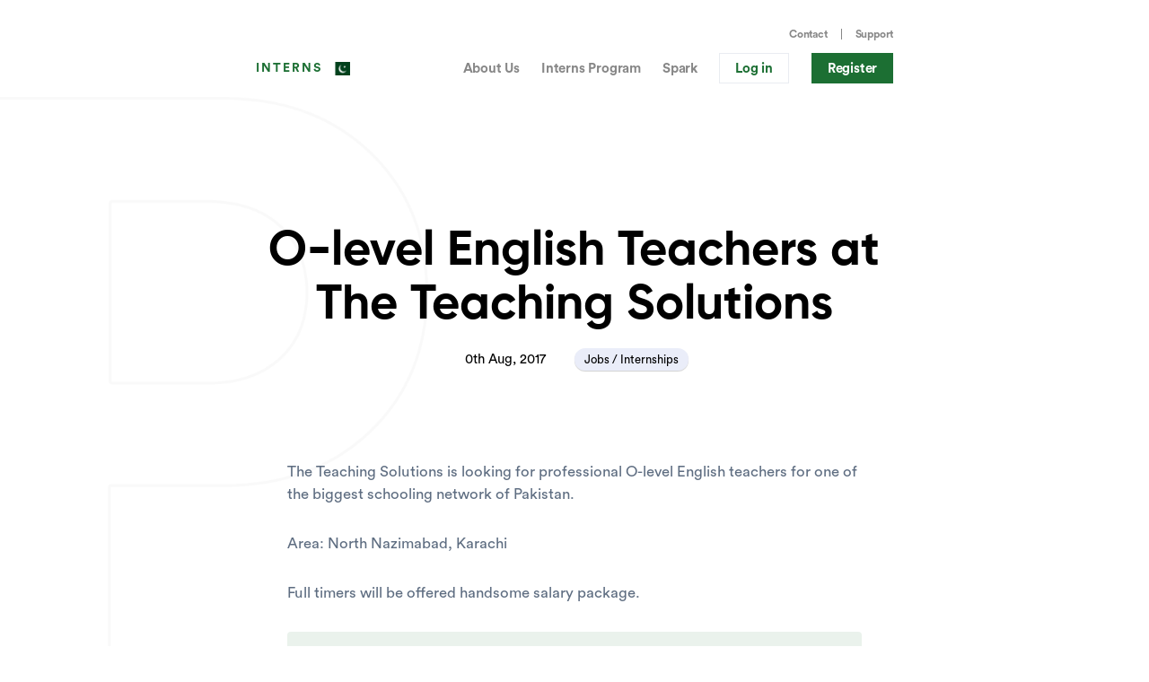

--- FILE ---
content_type: text/html; charset=utf-8
request_url: https://interns.pk/o-level-english-teachers-at-the-teaching-solutions/
body_size: 3123
content:
<!DOCTYPE html><html><head><title>O-level English Teachers at The Teaching Solutions | Interns Pakistan</title><meta charSet="utf-8"/><link rel="shortcut icon" href="/img/icons/favicon.png"/><meta name="description" content="Today’s employers care about one thing – experience. And the most important skills are learned on the job, hence utilized the interns program to develop the skill needed to uplift the career."/><meta http-equiv="X-UA-Compatible" content="IE=edge"/><meta name="viewport" content="initial-scale=1.0, width=device-width"/><meta name="robots" content="index, follow, max-snippet:-1, max-image-preview:large, max-video-preview:-1"/><meta property="og:locale" content="en_US"/><meta property="og:type" content="website"/><meta property="og:title" content="O-level English Teachers at The Teaching Solutions | Interns Pakistan"/><meta property="og:description" content="Today’s employers care about one thing – experience. And the most important skills are learned on the job, hence utilized the interns program to develop the skill needed to uplift the career."/><meta property="og:site_name" content="Interns Pakistan"/><meta property="og:image" content="https://cp.interns.pk/wp-content/uploads/2017/08/olevel-english-teachers-at-the-teaching-solutions-interns-pakistan.png"/><meta property="og:image:width" content="400"/><meta property="og:image:height" content="400"/><meta name="twitter:card" content="summary_large_image"/><meta name="twitter:title" content="O-level English Teachers at The Teaching Solutions | Interns Pakistan"/><meta name="twitter:description" content="Today’s employers care about one thing – experience. And the most important skills are learned on the job, hence utilized the interns program to develop the skill needed to uplift the career."/><meta name="twitter:image" content="https://cp.interns.pk/wp-content/uploads/2017/08/olevel-english-teachers-at-the-teaching-solutions-interns-pakistan.png"/><meta name="twitter:creator" content="@internspakistan"/><meta name="twitter:site" content="@internspakistan"/><meta name="twitter:label1" content="Written by"/><meta name="twitter:data1" content="InternsPakistan"/><meta name="twitter:label2" content="Est. reading time"/><meta name="twitter:data2" content="1 minute"/><meta name="msvalidate.01" content="2E52A6B0A7E917504ABB5C529A01FF64"/><meta name="google-site-verification" content="1EXH6l95PGcWToJOOMcrvDyz3taMSPOf_Obdx0zdhIw"/><meta name="next-head-count" content="27"/><script async="" src="https://www.googletagmanager.com/gtag/js?id=G-NJZTPKHMFS"></script><link rel="stylesheet" href="https://cdnjs.cloudflare.com/ajax/libs/font-awesome/4.7.0/css/font-awesome.min.css"/><script>
            window.dataLayer = window.dataLayer || [];
            function gtag(){dataLayer.push(arguments);}
            gtag('js', new Date());
            gtag('config', 'G-NJZTPKHMFS', {
              page_path: window.location.pathname,
            });</script><link data-next-font="" rel="preconnect" href="/" crossorigin="anonymous"/><link rel="preload" href="/_next/static/css/370035912f7c2a6b.css" as="style"/><link rel="stylesheet" href="/_next/static/css/370035912f7c2a6b.css" data-n-g=""/><noscript data-n-css=""></noscript><script defer="" nomodule="" src="/_next/static/chunks/polyfills-c67a75d1b6f99dc8.js"></script><script src="/_next/static/chunks/webpack-a707e99c69361791.js" defer=""></script><script src="/_next/static/chunks/framework-d926de6f872b7d88.js" defer=""></script><script src="/_next/static/chunks/main-8e4a32cc6a16b0c8.js" defer=""></script><script src="/_next/static/chunks/pages/_app-38336cd82fa0c259.js" defer=""></script><script src="/_next/static/chunks/75fc9c18-e9e42303b4f22ef7.js" defer=""></script><script src="/_next/static/chunks/6010-13db02019a0f7a86.js" defer=""></script><script src="/_next/static/chunks/3996-2a682017d519fc2e.js" defer=""></script><script src="/_next/static/chunks/871-107ad4feabe66dd7.js" defer=""></script><script src="/_next/static/chunks/pages/%5Bslug%5D-685e92c6274e9664.js" defer=""></script><script src="/_next/static/Kf_Xl_f6-IQYJdTdaiIOj/_buildManifest.js" defer=""></script><script src="/_next/static/Kf_Xl_f6-IQYJdTdaiIOj/_ssgManifest.js" defer=""></script></head><body><div id="__next"><div style="opacity:0"><div class="text-page post"><header class="site-header undefined"><div class="top-header wrap"><ul class="nav-utility inline-list"><li class="nav-utility__item"><a class="nav-utility__link utility-line" href="/contact-us/">Contact</a></li><li class="nav-utility__item"><a class="nav-utility__link" href="https://support.interns.pk/">Support</a></li></ul></div><div class="site-header__inner wrap"><a class="logo" href="/">Interns</a><a class="right-off-canvas-toggle mobile-menu"><i class="fa fa-bars"></i></a><nav class="site-nav hide-small"><ul class="site-nav__list reset-list"><li class="site-nav__item"><a class="site-nav__link" href="/about-us/">About Us</a></li><li class="site-nav__item"><a class="site-nav__link" href="/interns-program/">Interns Program</a></li><li class="site-nav__item"><a class="site-nav__link" href="/spark/">Spark</a></li><li class="site-nav__item--btn"><a class="site-header__button hide-small button button--outline shadow" href="/login/">Log in</a></li><li class="site-nav__item--btn"><a class="site-header__button button button--primary shadow" href="/signup/">Register</a></li></ul></nav></div></header><div class="blank-placeholder" style="padding:50px 0px"></div><main class="main wrap" id="main"></main><footer class="site-footer"><div class="site-footer__inner wrap"><p class="site-footer__text "><a class="logo " href="/">Interns</a><span class="mission ">Enabling Individuals to live meaningful Lives</span></p><nav class="footer-nav"><ul class="footer-nav__list reset-list "><li><a class="footer-nav__link" href="/programs-offered/">Programs</a></li><li><a class="footer-nav__link" href="/report/">Reports</a></li><li><a class="footer-nav__link" href="/lab/">Interns Lab</a></li><li><a class="footer-nav__link" href="/walloflove/">Wall of Love</a></li><li><a class="footer-nav__link" href="/about-us/">About Us</a></li><li><a class="footer-nav__link" href="/contact-us/">Work With Us</a></li><li><a class="footer-nav__link " href="https://www.facebook.com/groups/interns.pakistan" target="_blank">Hire Internee</a></li><li><a class="footer-nav__link" href="https://support.interns.pk/">Support</a></li><li><a class="footer-nav__link" href="/contact-us/">Contact Us</a></li></ul></nav><ul class="social-links reset-list "><li class="social-links__item"><a href="https://www.facebook.com/interns.pakistan" target="_blank"><i class="fa fa-facebook-square" aria-hidden="true"></i></a></li><li class="social-links__item"><a href="https://bit.ly/3BTN5XK" target="_blank"><i class="fa fa-youtube" aria-hidden="true"></i></a></li><li class="social-links__item"><a href="https://www.instagram.com/interns.school/" target="_blank"><i class="fa fa-instagram" aria-hidden="true"></i></a></li><li class="social-links__item"><a href="https://www.linkedin.com/company/interns-pakistan" target="_blank"><i class="fa fa-linkedin-square" aria-hidden="true"></i></a></li></ul></div><div class="site-footer__end"><div class="wrap"><div class="grid align-center"><div><span>© 2023 Copyrights Governed By Interns Pakistan.</span></div><div><ul class="nav-utility inline-list privacy"><li><a href="/privacy-policy/">Privacy Policy<i class="fa fa-chevron-right" aria-hidden="true"></i></a></li></ul></div></div></div></div></footer></div></div></div><script id="__NEXT_DATA__" type="application/json">{"props":{"pageProps":{"post":{"id":4246,"date":"2017-08-20T06:10:01","date_gmt":"2017-08-20T06:10:01","guid":{"rendered":"https://cp.interns.pk/o-level-english-teachers-at-the-teaching-solutions/"},"modified":"2017-08-20T06:10:01","modified_gmt":"2017-08-20T06:10:01","slug":"o-level-english-teachers-at-the-teaching-solutions","status":"publish","type":"post","link":"https://cp.interns.pk/o-level-english-teachers-at-the-teaching-solutions/","title":{"rendered":"O-level English Teachers at The Teaching Solutions"},"content":{"rendered":"\u003cp\u003eThe Teaching Solutions is looking for professional O-level English teachers for one of the biggest schooling network of Pakistan.\u003c/p\u003e\n\u003cp\u003eArea: North Nazimabad, Karachi \u003c/p\u003e\n\u003cp\u003eFull timers will be offered handsome salary package.\u003c/p\u003e\n","protected":false},"excerpt":{"rendered":"The Teaching Solutions is looking for professional O-level English teachers for one of the biggest schooling network of Pakistan. Area: North Nazimabad, Karachi Full timers will be offered handsome salary package.","protected":false},"author":0,"featured_media":4247,"comment_status":"open","ping_status":"open","sticky":false,"template":"","format":"standard","meta":{"footnotes":""},"categories":[19,31,1],"tags":[],"class_list":["post-4246","post","type-post","status-publish","format-standard","has-post-thumbnail","hentry","category-full-time","category-jobs","category-other"],"image":"","main_image":"","tagline":"","post_segments":"","fimg_url":"https://cp.interns.pk/wp-content/uploads/2017/08/olevel-english-teachers-at-the-teaching-solutions-interns-pakistan.png","acf":false,"_links":{"self":[{"href":"https://cp.interns.pk/wp-json/wp/v2/posts/4246","targetHints":{"allow":["GET"]}}],"collection":[{"href":"https://cp.interns.pk/wp-json/wp/v2/posts"}],"about":[{"href":"https://cp.interns.pk/wp-json/wp/v2/types/post"}],"replies":[{"embeddable":true,"href":"https://cp.interns.pk/wp-json/wp/v2/comments?post=4246"}],"version-history":[{"count":0,"href":"https://cp.interns.pk/wp-json/wp/v2/posts/4246/revisions"}],"wp:featuredmedia":[{"embeddable":true,"href":"https://cp.interns.pk/wp-json/wp/v2/media/4247"}],"wp:attachment":[{"href":"https://cp.interns.pk/wp-json/wp/v2/media?parent=4246"}],"wp:term":[{"taxonomy":"category","embeddable":true,"href":"https://cp.interns.pk/wp-json/wp/v2/categories?post=4246"},{"taxonomy":"post_tag","embeddable":true,"href":"https://cp.interns.pk/wp-json/wp/v2/tags?post=4246"}],"curies":[{"name":"wp","href":"https://api.w.org/{rel}","templated":true}]}},"metatitle":"O-level English Teachers at The Teaching Solutions","image":"https://cp.interns.pk/wp-content/uploads/2017/08/olevel-english-teachers-at-the-teaching-solutions-interns-pakistan.png","excerpt":"The Teaching Solutions is looking for professional O-level English teachers for one of the biggest schooling network of Pakistan. Area: North Nazimabad, Karachi Full timers will be offered handsome salary package.","type":"post"},"__N_SSP":true},"page":"/[slug]","query":{"slug":"o-level-english-teachers-at-the-teaching-solutions"},"buildId":"Kf_Xl_f6-IQYJdTdaiIOj","isFallback":false,"gssp":true,"scriptLoader":[]}</script><script defer src="https://static.cloudflareinsights.com/beacon.min.js/vcd15cbe7772f49c399c6a5babf22c1241717689176015" integrity="sha512-ZpsOmlRQV6y907TI0dKBHq9Md29nnaEIPlkf84rnaERnq6zvWvPUqr2ft8M1aS28oN72PdrCzSjY4U6VaAw1EQ==" data-cf-beacon='{"version":"2024.11.0","token":"49e985daf2dd4af482e60ca209611064","r":1,"server_timing":{"name":{"cfCacheStatus":true,"cfEdge":true,"cfExtPri":true,"cfL4":true,"cfOrigin":true,"cfSpeedBrain":true},"location_startswith":null}}' crossorigin="anonymous"></script>
</body></html>

--- FILE ---
content_type: application/javascript; charset=utf-8
request_url: https://interns.pk/_next/static/chunks/pages/index-830a556e9e3eb1d8.js
body_size: 3234
content:
(self.webpackChunk_N_E=self.webpackChunk_N_E||[]).push([[5405],{5557:function(e,s,a){(window.__NEXT_P=window.__NEXT_P||[]).push(["/",function(){return a(190)}])},1265:function(e,s,a){"use strict";var i=a(5893);s.Z=()=>(0,i.jsx)("div",{className:"blank-placeholder",style:{padding:"50px 0px"}})},706:function(e,s,a){"use strict";var i=a(5893),t=a(1664),r=a.n(t);s.Z=e=>(0,i.jsx)("div",{className:"content-with-bg",children:(0,i.jsx)("div",{className:"wrap",children:(0,i.jsxs)("div",{className:"content-area text-light",children:[(0,i.jsx)("div",{className:"subtitle",children:(0,i.jsx)("span",{className:"line-wrap",children:(0,i.jsx)("span",{className:"line",children:e.toptitle})})}),(0,i.jsx)("h2",{className:"title ",children:(0,i.jsx)("span",{className:"line-wrap",children:(0,i.jsx)("span",{className:"line",children:e.title})})}),(0,i.jsxs)("div",{className:"text",children:[(0,i.jsx)("span",{className:"line-wrap",children:(0,i.jsx)("span",{className:"line",children:(0,i.jsx)("p",{children:e.description})})}),(0,i.jsx)("span",{className:"line-wrap",children:(0,i.jsx)("span",{className:"line",children:(0,i.jsx)(r(),{href:e.link,children:"Register"})})})]})]})})})},8431:function(e,s,a){"use strict";var i=a(5893),t=a(1664),r=a.n(t);s.Z=e=>(0,i.jsx)("div",{className:"grid-two-column",children:(0,i.jsx)("div",{div:!0,className:"wrap",children:(0,i.jsxs)("div",{className:"grid align-center"+e.flexdir,children:[(0,i.jsx)("div",{className:"imagebox",children:(0,i.jsx)("img",{src:e.image,alt:e.title})}),(0,i.jsxs)("div",{className:"description",children:[(0,i.jsxs)("h3",{className:"h2",children:[e.title,(0,i.jsx)("span",{children:e.sidetitle})]}),(0,i.jsx)("p",{className:"lead",children:e.description}),(0,i.jsx)(r(),{href:e.link,legacyBehavior:!0,children:(0,i.jsx)("p",{children:(0,i.jsx)("a",{className:"lead hover-arrow",href:e.link,children:e.linktitle})})})]})]})})})},6681:function(e,s,a){"use strict";var i=a(5893);s.Z=e=>{let{title:s,subtitle:a}=e;return(0,i.jsx)("div",{className:"heading-with-subtitle",children:(0,i.jsxs)("div",{className:"wrap",children:[(0,i.jsx)("h2",{className:"title",children:s}),(0,i.jsx)("p",{className:"sub-title",children:a})]})})}},702:function(e,s,a){"use strict";var i=a(5893);a(1664),s.Z=e=>{let s="";return e.link&&(s=(0,i.jsx)("a",{href:e.link,title:"Learn more",children:"Learn more"})),(0,i.jsxs)("div",{className:"program-details",children:[(0,i.jsx)("div",{className:"wrap",children:(0,i.jsx)("div",{children:(0,i.jsx)("div",{className:"left",children:(0,i.jsxs)("div",{className:"big-title",children:[(0,i.jsx)("h1",{children:e.title}),(0,i.jsx)("p",{children:e.description}),s]})})})}),(0,i.jsxs)("div",{className:"feature-footer",children:[(0,i.jsx)("div",{className:"wrap",children:(0,i.jsxs)("div",{className:"inner-wrap",children:[(0,i.jsx)("div",{className:"next-batch",children:(0,i.jsxs)("p",{children:[e.bottomTitle,(0,i.jsx)("span",{children:e.bottomSubtitle})]})}),(0,i.jsx)("div",{className:"wrapapplybtn desktop",children:(0,i.jsxs)("a",{className:"button button--primary plan-button button button-table large",href:e.bottomButtonLink,children:[(0,i.jsx)("i",{className:"fa fa-file-text","aria-hidden":"true"}),(0,i.jsx)("span",{className:"text-cell",children:e.bottomButtonTitle}),(0,i.jsx)("span",{className:"last-icon-cell",children:(0,i.jsx)("i",{className:"fa fa-chevron-right"})})]})})]})}),(0,i.jsx)("div",{className:"wrapapplybtn mobile",children:(0,i.jsxs)("a",{className:"button button--primary plan-button button button-table large",href:e.bottomButtonLink,children:[(0,i.jsx)("i",{className:"fa fa-file-text","aria-hidden":"true"}),(0,i.jsx)("span",{className:"text-cell",children:e.bottomButtonTitle}),(0,i.jsx)("span",{className:"last-icon-cell",children:(0,i.jsx)("i",{className:"fa fa-chevron-right"})})]})})]})]})}},3229:function(e,s,a){"use strict";var i=a(5893),t=a(1664),r=a.n(t);s.Z=()=>(0,i.jsx)("div",{className:"testimonial-list",children:(0,i.jsxs)("div",{className:"wrap",children:[(0,i.jsx)("h2",{className:"title",children:"The Interns Community"}),(0,i.jsx)("p",{className:"sub-title",children:"We have had this opportunity to build something that is currently being used by a community of more than 65 thousand students."}),(0,i.jsxs)("div",{className:"card-wrap",children:[(0,i.jsxs)("div",{className:"card card-body",children:[(0,i.jsx)("div",{className:"text",children:(0,i.jsx)("p",{children:"This self-paced, well explained learning experience. Has introduced me to new skills and helped me in polishing the things I already knew."})}),(0,i.jsx)("div",{className:"foot",children:(0,i.jsx)("div",{className:"author",children:(0,i.jsx)("h4",{children:"Syed Muhammad Jhon Raza Naqvi"})})})]}),(0,i.jsxs)("div",{className:"card card-body",children:[(0,i.jsx)("div",{className:"text",children:(0,i.jsx)("p",{children:"I learned so many skills from Interns Program. I would like to say that it is the best front-end development. Plus i learned alot from my peer Interns as well. This internship is really helpful for me."})}),(0,i.jsx)("div",{className:"foot",children:(0,i.jsx)("div",{className:"author",children:(0,i.jsx)("h4",{children:"Syed Muhammad Raza"})})})]}),(0,i.jsxs)("div",{className:"card card-body",children:[(0,i.jsx)("div",{className:"text",children:(0,i.jsx)("p",{children:"I do really have a great experience with internship, having very amazing learning environment that never let me bore and keep motivating me itself. Thank you so much Interns.pk!"})}),(0,i.jsx)("div",{className:"foot",children:(0,i.jsx)("div",{className:"author",children:(0,i.jsx)("h4",{children:"Khadija Ishaq"})})})]}),(0,i.jsxs)("div",{className:"card card-body",children:[(0,i.jsx)("div",{className:"text",children:(0,i.jsx)("p",{children:"A great opportunity! 100% recommended to those who want to get a head-start in their field! It introduced me to a whole new way of learning while teaching me new skills!"})}),(0,i.jsx)("div",{className:"foot",children:(0,i.jsx)("div",{className:"author",children:(0,i.jsx)("h4",{children:"Maha Jamshaid"})})})]})]}),(0,i.jsxs)("p",{className:"footer-text",children:["Wish to learn more, visit our"," ",(0,i.jsx)(r(),{href:"/walloflove/",children:"wall of love."})]})]})})},190:function(e,s,a){"use strict";a.r(s),a.d(s,{default:function(){return v}});var i=a(5893),t=a(7294),r=a(231),n=a(3817),l=a(1664),c=a.n(l),d=()=>(0,i.jsx)("div",{className:"call-to-action",children:(0,i.jsx)("div",{className:"wrap",children:(0,i.jsxs)(c(),{href:"/signup",className:"box box--wide shadow",children:[(0,i.jsxs)("div",{className:"box__body",children:[(0,i.jsx)("h2",{className:"box__title",children:"Achieve your goals"}),(0,i.jsx)("p",{className:"text",children:"Take the next step toward your personal and professional goals with Interns."})]}),(0,i.jsx)("div",{className:"box__icon",children:(0,i.jsx)("i",{className:"fa fa-chevron-right","aria-hidden":"true"})})]})})}),o=a(3229),h=a(6681),m=a(8431),x=a(702),p=a(1265),j=()=>(0,i.jsxs)("div",{className:"grid wrap",id:"about",children:[(0,i.jsx)("div",{className:"maintext",children:(0,i.jsxs)("div",{className:"headline-group ",children:[(0,i.jsx)("h2",{className:"h1-match title",children:"About Interns"}),(0,i.jsxs)("p",{children:["Interns started with the belief that anyone, anywhere, should be able to get the skills and experience they need to start their career without barriers like schedule, or location getting in their way.",(0,i.jsx)("br",{}),(0,i.jsx)("br",{}),"It provides you with the opportunities, support, and mentorship all you need to launch your dream career employing internships or its career-enhancing programs."]})]})}),(0,i.jsx)("div",{className:"mission-text",children:(0,i.jsxs)("div",{children:[(0,i.jsx)("h3",{children:"Mission"}),(0,i.jsx)("p",{children:"With a mission to enable individuals globally to lead successful, meaningful & fulfilling lives."}),(0,i.jsxs)("div",{className:"direction-link",children:[(0,i.jsx)("span",{className:"indicator"}),(0,i.jsx)(c(),{href:"/about-us/",children:"Learn More"})]})]})})]}),u=a(5290),N=a(1888),g=()=>(0,i.jsx)("div",{className:"lab-items",children:(0,i.jsxs)("div",{className:"wrap blogpost-head",children:[(0,i.jsxs)("div",{className:"grid align-center",children:[(0,i.jsxs)("div",{className:"",children:[(0,i.jsx)("h3",{children:"Check out our Lab"}),(0,i.jsx)("p",{children:"We write about programming, paths and offered programs"})]}),(0,i.jsx)("div",{className:"",children:(0,i.jsxs)(c(),{href:"/lab/",className:"button button--outline checkout-btn",children:["View More",(0,i.jsx)("i",{className:"fa fa-chevron-right","aria-hidden":"true"})]})})]}),(0,i.jsx)("div",{className:"grid blogpost",children:(0,i.jsx)("div",{className:"left",children:(0,i.jsxs)("div",{className:"card-wrap grid",children:[(0,i.jsx)("div",{className:"first",children:(0,i.jsx)(N.ww.div,{whileHover:{position:"relative",zIndex:1e3,background:"white",scale:1.04,transition:{duration:.2}},children:(0,i.jsx)(c(),{href:"/tuba-ather-story-interns-alumni",legacyBehavior:!0,children:(0,i.jsxs)("div",{className:"card ",children:[(0,i.jsx)(c(),{href:"/tuba-ather-story-interns-alumni",children:(0,i.jsx)("img",{className:"card-img-top",src:"/img/photos/toba-ather.png",alt:!0})}),(0,i.jsxs)("div",{className:"card-body",children:[(0,i.jsx)(c(),{href:"/tuba-ather-story-interns-alumni",className:"card-link",children:"Success Stories"}),(0,i.jsx)("h5",{className:"card-title",children:"Tuba Ather"}),(0,i.jsx)("h6",{className:"card-subtitle mb-2 text-muted",children:"An interns success story"})]})]})})})}),(0,i.jsx)("div",{className:"middle",children:(0,i.jsx)(N.ww.div,{whileHover:{position:"relative",zIndex:1e3,background:"white",scale:1.04,transition:{duration:.2}},children:(0,i.jsxs)("div",{className:"card",children:[(0,i.jsx)(c(),{href:"/report/batch-19/",children:(0,i.jsx)("img",{className:"card-img-top",src:"/img/photos/report-19.png",alt:!0})}),(0,i.jsxs)("div",{className:"card-body",children:[(0,i.jsx)(c(),{href:"/report/batch-19/",className:"card-link",children:"Reports"}),(0,i.jsx)("h5",{className:"card-title",children:"Interns Program"}),(0,i.jsx)("h6",{className:"card-subtitle mb-2 text-muted",children:"An insight report"})]})]})})}),(0,i.jsx)("div",{className:"last",children:(0,i.jsx)(N.ww.div,{whileHover:{position:"relative",zIndex:1e3,background:"white",scale:1.04,transition:{duration:.2}},children:(0,i.jsxs)("div",{className:"card ",children:[(0,i.jsx)(c(),{href:"/learning-php",children:(0,i.jsx)("img",{className:"card-img-top",src:"/img/photos/php.png",alt:!0})}),(0,i.jsxs)("div",{className:"card-body",children:[(0,i.jsx)(c(),{href:"learning-php",className:"card-link",children:"Guides"}),(0,i.jsx)("h5",{className:"card-title",children:"Learning PHP"}),(0,i.jsx)("h6",{className:"card-subtitle mb-2 text-muted",children:"Video tutorials"})]})]})})})]})})})]})}),b=a(706),v=()=>(0,i.jsxs)(t.Fragment,{children:[(0,i.jsx)(u.Z,{title:"Interns Pakistan | Latest Internships & Fresh Jobs Pakistan",description:"Is a platform that connects employers and students for internship & job opportunities. We aim to help students build a solid foundation and help companies get their future possible hiree."}),(0,i.jsxs)("div",{className:"home-page spark-page",children:[(0,i.jsx)(r.Z,{classes:"dark"}),(0,i.jsxs)("main",{className:"main",id:"main",children:[(0,i.jsx)(x.Z,{title:"Internships designed to get you job-ready.",description:"Get the practical experience you need to stand out in today’s job market and begin your professional career by learning through an internship.",link:"#about",bottomTitle:"Next Batch ",bottomSubtitle:"Starts Jun 16, 2025",bottomButtonTitle:"Apply Now",bottomButtonLink:"apply"}),(0,i.jsx)(j,{}),(0,i.jsx)(b.Z,{toptitle:"Internship Programs",title:"Learn by doing it.",description:"Today’s employer’s care about one thing – experience. The most important skills are learned on the job. That’s why we designed a program that will train you for the job market, by the job market.",link:"apply"}),(0,i.jsx)(p.Z,{}),(0,i.jsx)(h.Z,{title:"Choose Your Path",subtitle:"87% of people learning for professional development report career benefits like getting a promotion, a raise, or starting a new career"}),(0,i.jsx)(m.Z,{image:"/img/photos/internsprogram.png",title:"Interns Program",description:"An Immersive Internship Program that prepares students for the world's most in-demand career. Starting with the basic HTML leading towards a front-end developer career. A four weeks program completely based on learning and challenges.",link:"interns-program",linktitle:"Learn More → "}),(0,i.jsx)(m.Z,{image:"/img/photos/sparkprogram.png",title:"Spark Program",sidetitle:"React",description:"If you're a big supporter of the learning-by-doing method, this is the right program for you. Work 1-on-1 under a vetted mentor for 10 hours a week for 3 Weeks. This training is intense and you'll be coding most of the time, which will help you achieve the expertise in React and be able to take real projects, in a matter of no time.          ",link:"spark",linktitle:"Learn More →"}),(0,i.jsx)(p.Z,{}),(0,i.jsx)(d,{}),(0,i.jsx)(p.Z,{}),(0,i.jsx)(o.Z,{}),(0,i.jsx)(p.Z,{}),(0,i.jsx)(g,{}),(0,i.jsx)(p.Z,{})]}),(0,i.jsx)(n.Z,{})]})]})}},function(e){e.O(0,[6010,3996,871,9774,2888,179],function(){return e(e.s=5557)}),_N_E=e.O()}]);

--- FILE ---
content_type: application/javascript; charset=utf-8
request_url: https://interns.pk/_next/static/chunks/8898-a16ecce6dfa08276.js
body_size: 31969
content:
"use strict";(self.webpackChunk_N_E=self.webpackChunk_N_E||[]).push([[8898],{8898:function(e,a,t){t.d(a,{Z:function(){return o}});var n=t(5893);let i=[{id:"1",testimonial:"Good way to keep student learning and best opportunity for students to complete their internship online, thank you!",name:"Anila Ashraf Memon",batch:"11"},{id:"2",testimonial:"It was a great learning experience. Making wordpress website was the best part. This internship was a good kickstart and can now continue working on my development skills. Best regards",name:"Hira Ali",batch:"11"},{id:"3",testimonial:"A great platform for those who want to polish their front-end development skills. The best thing about this program is that it is too responsive and well managed as most of the initiative like these ends with not having a good time or unsatisfied students. Highly recommended!!",name:"Zohair Abbas",batch:"11"},{id:"4",testimonial:"It was great experience for me to check my ability and need to know what are my weaknesses and what should i improve, thanks interns.pk to provide a platform and enroll me as a internee. Now i should work hard to improve my skills. Thanks",name:"Saqiba",batch:"11"},{id:"5",testimonial:"Interns Pakistan is providing the best chance to the new up coming talent.",name:"Samrah Afzal",batch:"11"},{id:"6",testimonial:"It was nice experience got the environment where i learned alot and experienced how to manage the time and complete the tasks on time.",name:"Rabat Shahid",batch:"11"},{id:"7",testimonial:"That was a nice experience, but i feel some lackness in challenges that was so easy .it should be some more complicated. overall it was tremendous.",name:"Marium Irfan",batch:"11"},{id:"8",testimonial:"A really good experience for CS related skills and will definitely help me in the future.",name:"Rafay Shoaib",batch:"11"},{id:"9",testimonial:"A very good experience i got from this platform. I got experience about the front-end development. I think this is a very good platform for those students who wants to get remote internship.",name:"Mubashir Rafique",batch:"11"},{id:"10",testimonial:"My skills have polished through the challenges. and i learnt wordpress due to this internship.",name:"Mahnoor Fahim",batch:"11"},{id:"11",testimonial:"I really appreciated you sir you doing very well and we all thanks to you that your efforts helps us. I startded some new things to learn through this period, now i am able to build a frontend website... again thanks sir",name:"Muzamil Ali",batch:"11"},{id:"12",testimonial:"My experience is amazing as i learn many new skills which surely help me in future.",name:"Syeda Fatima Asim Riaz",batch:"11"},{id:"13",testimonial:"This was a good experience. It is a very good practise for beginners as interns.pk provides the knowledge in very convenient way and everyone can understand through this. One more good thing about this portal is every activity is on time and i got response of my each and every querries so thanks to team i learned through it in a very simple and good way.",name:"Samara Mohsin",batch:"11"},{id:"14",testimonial:"It was a great experience. I learned many new things here. I hope this internship would help me getting a good job in future.",name:"Syeda Rafeya Haque",batch:"11"},{id:"15",testimonial:"My experience of interns program is awesome there are lots of things i have learned and this program provides lots of information about html, css, js, php and wordpress the last challenges of this program is best for many things i have to learn it in this challenge to develop a wordpress project this program is amazing.",name:"Sidra Ali",batch:"11"},{id:"16",testimonial:"I just had a great time going through this course. I really loved the way Mr. Shahzaib handles interns. Wonderful learning opportunity for everyone.",name:"Maaz Bin Salman",batch:"11"},{id:"17",testimonial:"A smooth journey throughout. Got a chance to learn the basics of front end development. People managing the whole internship program are highly cooperative. Lastly what I appreciate the most is time management. All tasks were conducted on their due time without any sort of disturbance or queries. Thank you for such a great experience!",name:"Sukaina Asad",batch:"12"},{id:"18",testimonial:"Amazing opportunity for the students to learn from home.",name:"Sana Mohib",batch:"12"},{id:"19",testimonial:"Amazing opportunity to learn new things. Found new and outstanding skills. Thanks to interns.pk.",name:"Mah Rukh Nawaz",batch:"12"},{id:"20",testimonial:"Had a great learning opportunity with interns. Pk and learned a lot of new things which helps me in improving my skills.",name:"Hammad Rafiq",batch:"12"},{id:"21",testimonial:"Had a great experience. The best thing is to learn new things and work on it",name:"Maha Raza",batch:"12"},{id:"22",testimonial:"I am from Skardu Gilgit Baltistan where there is no opportunity for its students. Interns Pakistan is a great platform for students especially for those students like me who are living in remote areas. This internship at Interns Pakistan really help me to boost my front-end development skills and I learned a lot form this beautiful platform. Thank you so much",name:"Mumtaz Ali",batch:"12"},{id:"23",testimonial:"I gain much more knowledge from this internship it is a good platform for every developer to gain their skills and improve their quality of work.",name:"Wali Muhammad",batch:"12"},{id:"24",testimonial:"I had a great experience. I got to know a lot of new things. I appreciate what interns.pk is doing. This will help a lot of people.",name:"Muhammad Ibrahim",batch:"12"},{id:"25",testimonial:"I had a great learning experience here. Thank you for giving me this opportunity to learn new things and to gain new experience.",name:"Syeda Sukaina Zehra",batch:"12"},{id:"26",testimonial:"I had a very useful experience of 1 month. Learning about the new technologies from scratch to the point where I became able to build a full e-commerce site was indeed an achievement. Thank you for giving me this opportunity.",name:"Iqra Farooq Malik",batch:"12"},{id:"27",testimonial:"I have a very good experience with Interns Pakistan. Within a single platform was taught a lot which was relevant to my field. It was very helpful.",name:"Laiba Tanveer",batch:"12"},{id:"28",testimonial:"It is a great experience and opportunity for newbies like me. I gained a lot from it and polish some of my skills and felt so good when the admin appreciated our work.",name:"Ahtisham Hasan Khan",batch:"12"},{id:"29",testimonial:"It is a fully organized internship along with complete step-by-step proper procedures. I liked the tasks. I mostly liked the period in which I kept busy myself in developing WordPress project just because it is the core part of the internship. I gained a lot from it.",name:"Ayman Fatima",batch:"12"},{id:"30",testimonial:"It is a great platform for those who want to enhance their programming skills especially front-end development. It is a very responsive and well-managed course for those who are not certified with their previous knowledge. It is highly recommended for beginners and especially for those who want to polish their skills.",name:"Muhammad Zeerak Murtaza",batch:"12"},{id:"31",testimonial:"It was a good experience and a better approach to learning the languages and passing the challenges throughout the tracks. Thank you Interns Pakistan for this beautiful opportunity.",name:"Saif Uddin",batch:"12"},{id:"32",testimonial:"It was a great experience learning as an intern in this program. The challenges are well designed and managed. The final project encourages interns to use their creativity and produce an excellent website using all the tools that were learned. I hope to see a program in the future for web developers using just code rather than WordPress though.",name:"Mubeen Kodvavi",batch:"12"},{id:"33",testimonial:"It was a great experience learning front end development at interns.pk. This platform has motivated me to start my career in web development. I recommend all the university students to enroll in this course.",name:"Muhammad Adnan",batch:"12"},{id:"34",testimonial:"It was a great experience in learning. It helped me to enhance my skills.",name:"Rabbiya Sohail",batch:"12"},{id:"35",testimonial:"It was a great experience overall and indeed a great initiative by interns program. I got to learn a lot of things and i would definitely try to take this course again to polish my skills more! Thanks a lot!",name:"Tooba Jutt",batch:"12"},{id:"36",testimonial:"It was a great experience revising and learning the concepts. The most exciting part was applying and practicing the concepts. I wish it includes more and more topics regarding web development.",name:"Ovaiz Ali",batch:"12"},{id:"37",testimonial:"It was an amazing experience to work with Interns Pakistan. It is based on practical work and I would recommend everyone willing to learn front-end development should apply for this internship. And finally thank a lot interns.pk team for establishing such a platform for students. I wish i could have some more work experience with Interns Pakistan.",name:"Bashir Alam",batch:"12"},{id:"38",testimonial:"It was an amazing experience. A unique way to test your skills.",name:"Ghana Yaqoob",batch:"12"},{id:"39",testimonial:"It was an amazing journey. Learned a lot with your challenges and task. Rnthankyou for considering me",name:"Muhammad Abdullah",batch:"12"},{id:"40",testimonial:"It was a great experience here i learned a lot and suggest you guys keep it up and bring more offers for us :)",name:"Hoor Ul Ain Azeem",batch:"12"},{id:"41",testimonial:"It was a great experience. I learned new stuff and also got a chance to brush some skills that I already knew. Interns.pk is a great platform for students to get started on their journey to become a developer.",name:"Osama Mateen",batch:"12"},{id:"42",testimonial:"It's a great opportunity for learning. A well-managed program. Best platform for undergraduates.",name:"Areesha Mujahid",batch:"12"},{id:"43",testimonial:"The experience was wonderful and I look forward to any future internships with this platform.",name:"Umer Hassan",batch:"12"},{id:"44",testimonial:"This internship included many responsibilities necessary to be a front-end developer. Each task brought different circumstances to learn something new. The internship was a worthwhile experience and I feel that it has prepared me well for my professional career.",name:"Abaad Murtaza",batch:"12"},{id:"45",testimonial:"This platform helped me to learn PHP and javascript to a great level. Thank you.",name:"Tooba Tehreem Sheikh",batch:"12"},{id:"46",testimonial:"This program really helped me in exploring what does it take to build a website.",name:"Adeena Lathiya",batch:"12"},{id:"47",testimonial:"This the best experience and I have polished my skills through this platform!",name:"Syed Talal Hassan",batch:"12"},{id:"48",testimonial:"This was a quite good experience on the way to learn about web development tools especially WordPress. I was a newbie in WordPress when I enrolled in the intern program but now I think my level of skills increased. Thank you for serving us!",name:"Jaweria Mughal",batch:"12"},{id:"49",testimonial:"A smooth journey throughout. Got a chance to learn the basics of front end development. People managing the whole internship program are highly cooperative. Lastly what I appreciate the most is time management. All tasks were conducted on their due time without any sort of disturbance or queries. Thank you for such a great experience!",name:"Sukaina Asad",batch:"13"},{id:"50",testimonial:"I am Urooj, a graduate software engineer from Mehran University. I learned a lot in this internship program. I had no prior experience with WordPress, but now I know a lot about it too. This program was very much helpful for me. I covered 5 tracks in a month and it is really a big thing for me.",name:"Urooj Samoo",batch:"13"},{id:"51",testimonial:"I have learned new things in all of the languages and I came to know more about my skills.",name:"Amna Arif",batch:"13"},{id:"52",testimonial:"It was one of the best learning experiences. Especially the WordPress project is an amazing source of learning and practicing skills. I would love to see this platform expand and help us learn more skills.",name:"Syeda Nabila Nasir",batch:"13"},{id:"53",testimonial:"I had a good time learning WordPress and I must say Intern Pakistan is the best platform for students.",name:"Mohsin Zulfiqar Maknojia",batch:"13"},{id:"54",testimonial:"It was a great experience working with Interns Pakistan. I enjoyed it.",name:"Saif Ali Badruddin",batch:"13"},{id:"55",testimonial:"Its was the great platform to polish your skills",name:"Saba Syed Ali",batch:"13"},{id:"56",testimonial:"My experience was very good. I improved my front-end development skills. I was unaware of so many amazing CSS properties so I learned a lot from this program. I learned about WordPress development. I improved my JavaScript and PHP as well. Thank you for giving me an amazing opportunity. I learned a lot.",name:"Sadia Aslam",batch:"13"},{id:"57",testimonial:"This was an enriching experience. Had a great opportunity to learn various web development tools.",name:"Aliza",batch:"13"},{id:"58",testimonial:"Great experience! want to do again in the future for data science waiting desperately for it, thank you.",name:"Ali Aatir Khowaja",batch:"13"},{id:"59",testimonial:"It was a great experience. Learned new things and got a chance to polish my existing skills. It is a great platform for newbies to learn and brush their skills in front-end development. A wonderful journey throughout the program. Thanks to interns. Pk team for providing such an opportunity.",name:"Zeeshan Nasir",batch:"13"},{id:"60",testimonial:"During my internship experience with Interns Pakistan, I was able to develop my front-end developer skills. I particularly found this internship to be useful in improving my WordPress. Although I found this internship to be challenging. But i found it to be valuable in developing my front-end developer skills.",name:"Syeda Hamna Bibi",batch:"13"},{id:"61",testimonial:"It was a wonderful and completely new experience for me. I learned how to work in limited time duration. My skills are now much more enhanced.",name:"Neha Khan",batch:"13"},{id:"62",testimonial:"It was a wonderful experience and the internship was a bit stressful but I learned many new things from it and shahzaib (mentor) knows how to value other person talent which is an extremely amazing thing and I hope the next internship platform would be of complete backend as the front end development impressed me a lot.",name:"Muhammad Saad Khan",batch:"13"},{id:"63",testimonial:"It was a good experience at interns.pk. Looking forward to more internships at this platform.",name:"Fizza Jawed",batch:"13"},{id:"64",testimonial:"I am very glad to be a part of Interns Pakistan. It was an amazing experience of my life during the journey I have learned a lot and also gain incomparable experience.",name:"Shumaila Kumbhar",batch:"13"},{id:"65",testimonial:"This experience was fun and the challenges always catered my interest and I would solve them like I am playing a game and it never felt like a burden to me.",name:"Hafsa Qamar",batch:"13"},{id:"66",testimonial:"A great experience. A practical and smooth intro to front end development that made it easier to understand various languages and domains one can lean towards for future career plans. Also a mindful step in times of a pandemic. Thank you for the opportunity and experience.",name:"Suhaib Baleegh",batch:"13"},{id:"67",testimonial:"It was great. Helped me learn a lot about developing a website.",name:"Lamya Mithaiwala",batch:"13"},{id:"68",testimonial:"It was a good experience :)",name:"Muhammad Husnain",batch:"13"},{id:"69",testimonial:"Great learning experience, definitely something I never expected out of something designed in Pakistan.",name:"Namel Shahid",batch:"13"},{id:"70",testimonial:"It was a great experience being an intern at interns.pk. I am glad that in this situation of the pandemic we were able to develop our technical skills.",name:"Ahmed Pervaiz",batch:"13"},{id:"71",testimonial:"It is a great platform for learning languages. I really enjoyed it solving challenges. I learn many things throughout this program.",name:"Ayesha Tassaduq",batch:"13"},{id:"72",testimonial:"It was a really amazing opportunity for students to earn the certificate and get an experience in front-end.",name:"Alizain Rahim",batch:"13"},{id:"73",testimonial:"I got some experience with new things such as WordPress. Also i strengthened my skills in html/css/javascript/php. I would like to participate in an advanced version of this internship later on. Thank you for this opportunity.",name:"Rahim Samnani",batch:"13"},{id:"74",testimonial:"Overall it was an amazing opportunity to learn everything from basics and building a complete project. Thank you for giving this platform to students for building up their experience and enhance their skills.",name:"Rauf Momin",batch:"13"},{id:"75",testimonial:"The WordPress website project was a fun and worthwhile experience and it truly harnessed the skills (eg HTML CSS ) to make us enter the realm of web development.",name:"Amaan Baig",batch:"13"},{id:"76",testimonial:"Amazing experience of the internship. Especially in this time of COVID-19 where everyone looking for opportunities to improve his/her skills and get in with things. I have enjoyed learning from the intern program and i have recommended this to my friends and a few of them have started it in batch 14. I will also recommend this in the future. This is a great idea that will flourish one day to a larger scale for sure.",name:"Sooraj Kumar",batch:"13"},{id:"77",testimonial:"Throughout this journey, I have learned HTML, CSS, JavaScript, PHP and WordPress. It was a bit revise for the concept I have. Furthermore, I have learned many new things that I have never learned. I will highly recommend this internship to those who are interested in building a career in frontend development.",name:"Zain Zulfiqar",batch:"13"},{id:"78",testimonial:"Being an electrical and electronics engineering student. I would have got carried away with the thought that how can this web development benefit me but this is an open world now where skills matter more than the degree itself. Interns Pakistan is a phenomenal platform for the newbies to the world of web development as it not only makes you familiar with the basics but, also lets you explore more about new things deployed in the process by providing a competitive challenge-based environment.",name:"Muhammad Hassan",batch:"13"},{id:"79",testimonial:"It was a wonderful experience. I have polished my skills a lot during this period of COVID-19. All the challenges were very easy and I learned a lot.",name:"Zertashia Shafiq",batch:"13"},{id:"80",testimonial:"It was definitely a new and unique internship experience. A good initiative. I must say",name:"Humaira Rana",batch:"13"},{id:"81",testimonial:"It was a good course teaching the fundamentals of web development.",name:"Osama Rashid",batch:"13"},{id:"82",testimonial:"Thank you for helping me learn new skills.",name:"Hiba Sikander",batch:"13"},{id:"83",testimonial:"My experience in the internship is good. I have learned so much from it and I hope that it will help me to get the job in the future.",name:"Rameen Ali",batch:"13"},{id:"84",testimonial:"I learned a lot from this internship. I practice a lot to complete which boosts my confidence.",name:"Asad Fareed",batch:"13"},{id:"85",testimonial:"Outstanding experience!!! Thank you Interns Pakistan.",name:"Huzaifa Sheikh",batch:"13"},{id:"86",testimonial:"Great experience and a great platform to learn new skills.",name:"Syed Hannan Ahmed",batch:"13"},{id:"87",testimonial:"It is a wonderful experience for me with interns.pk and I hope this kind of platform provides more skills and learning opportunities for students. Thank you interns.pk.",name:"Yasir Shaikh",batch:"13"},{id:"88",testimonial:"I really enjoy the month working with Inters Pakistan. From this platform, I learn a lot. This internship helps me to learn new things especially the end project on WordPress. I had a great experience learning WordPress.",name:"Rahul",batch:"13"},{id:"89",testimonial:"Wonderful experience it was to be the part of this journey.",name:"Zohaib Shah",batch:"13"},{id:"90",testimonial:"Best learning Internet platform I have had up till now.",name:"Syed Muhammad Imran",batch:"13"},{id:"91",testimonial:"Had a great time learning some new fun skills.",name:"Marium Naeem",batch:"13"},{id:"92",testimonial:"It was fun and it really helped me alot learning new things.",name:"Zaeem Ahmed",batch:"13"},{id:"93",testimonial:"During the time of internship, I learned a lot of new things most importantly how to use WordPress. I really admire the way you give the challenges and also maintained the members at facebook group. I am looking forward for the new opportunities. Thank you for your efforts.",name:"Nageeta Kumari",batch:"13"},{id:"94",testimonial:"It was a really nice experience with Interns Pakistan.",name:"Hina Aftab",batch:"13"},{id:"95",testimonial:"I was totally new to all of these languages and never made a website. This program guided me and helps me a lot to make my own website with my own theme. So thanks Interns Pakistan for giving us this opportunity to learn.",name:"Mehwish Sameer",batch:"13"},{id:"96",testimonial:"This has been a great learning experience for me. I had a lot of fun doing these tasks. Overall was a good experience for me and I gained a lot of knowledge and experience.",name:"Salman Hameed",batch:"13"},{id:"97",testimonial:"Intern.pk is the best platform for self-learner. I have a great experience with them and i suggest to beginners who are new in this field they can easily learn and get the advantages of how to use there free time as a meaningful time.",name:"Muhammad Ashar",batch:"13"},{id:"98",testimonial:"The experience was absolutely great!!! Intern Pakistan provides a great platform for youngsters to polish their skills. I enjoyed a lot :)",name:"Danish Mustafa",batch:"13"},{id:"99",testimonial:"It was such a good experience to do an internship in such an environment, it was so comfortable for us to do such type of task.",name:"Mahnoor Zehra",batch:"13"},{id:"100",testimonial:"It was an amazing experience. I am really thankful to interns.pk. The way they taught us these languages is commendable. I am looking forward to them that they also teach us some other languages in the same way.",name:"Muhammad Arslan",batch:"13"},{id:"101",testimonial:"It was a wonderful experience, got to learn a whole lot of things and that too through an excellent interface.",name:"Mustaali Hussain",batch:"14"},{id:"102",testimonial:"A great opportunity! 100% recommended to those who want to get a head-start in their field! It introduced me to a whole new way of learning while teaching me new skills!",name:"Maha Jamshaid",batch:"14"},{id:"103",testimonial:"Extremely well curated and well thought out learning path developed by interns pakistan which is aimed to accommodate not only those that are new in front-end development; but also those that have some experience regarding the languages required in front-end development. The challenges are easy but mind turning with plenty of hints and the capstone project at the end is something that is designed to push your limits! Overall thoroughly enjoyed the experience and will recommend it to future learners. May allah bless you for all your hard work! Jazakallah khair!",name:"Khuzaim Khan",batch:"14"},{id:"104",testimonial:"Great informative and interactive experience. Learned a lot!",name:"Minaa Azmat",batch:"14"},{id:"105",testimonial:"Had a very good experience in learning new thing during the whole internship and also implement those in project. It will help me a lot in my future endeavors.",name:"Shahzaib Minhaz",batch:"14"},{id:"106",testimonial:"I am greatly thankful to the founder of Interns.pk who understood the need of developing such a platform for enthusiastic students. Thank you once again sir",name:"Arun Kumar",batch:"14"},{id:"107",testimonial:"I am really glad that i came across this amazing opportunity. I have learnt a lot and have groomed my coding skills.",name:"Faryal Karim",batch:"14"},{id:"108",testimonial:"I do really have a great experience with internship, having very amazing learning environment that never let me bore and keep motivating me itself. Thank you so much Interns.pk!",name:"Khadija Ishaq",batch:"14"},{id:"109",testimonial:"I had a great experience doing this internship. This helped me to push me to see the abilities i have, which i was scared to explore myself. This was my first internship and i loved it. Thank you so much sir shahzaib for being a such a nice and humble instructor who gave me opportunity for this internship.",name:"Shariq Shoaib",batch:"14"},{id:"110",testimonial:"I had a really great experience with Interns Pakistan and i have learned many new things and concepts.",name:"Zara Imtiaz",batch:"14"},{id:"111",testimonial:"I have learnt new schemes and techniques especially wordpreess in a new way.",name:"Aatira Faheem Siddiqui",batch:"14"},{id:"112",testimonial:"I liked the fact that it was a challenge based internship. Makes learning more fun.",name:"Pakeeza Aqdas Nazir Chaudary",batch:"14"},{id:"113",testimonial:"I really like this program helped a lot in increasing our skills, Thank you!",name:"Kinza Fatima Jafri",batch:"14"},{id:"114",testimonial:"Interns program was a great opportunity to learn and polish my skills. It was a well managed and guided program to get hand on some very useful skills from beginner and intermediate level.",name:"Asfandyar Meer",batch:"14"},{id:"115",testimonial:"It is a great opportunity to learn the skills. Thank you! For this initiative. I would recommend everyone to join it and learn.",name:"Ifrah Tehleel",batch:"14"},{id:"116",testimonial:"It was a good experience as an intern at interns program, I learned many new things which will be helpful for me in the future.",name:"Rameen Saeed",batch:"14"},{id:"117",testimonial:"It was a great experience interning here, as i was able to learn many new languages and develop the ones i already knew. The challenges were fun and exciting and i learned alot while creating my final projectr, i want to thank the interns program for giving me the opportunity to participate in the internship.",name:"Mustafa Ahsan",batch:"14"},{id:"118",testimonial:"It was a great experience working on this platform, hope to see it expand onwards.",name:"Ubaid Rahman",batch:"14"},{id:"119",testimonial:"It was a great learning experience and got to learn many new things. Looking forward to more internships like these.",name:"Aliza Hassan",batch:"14"},{id:"120",testimonial:"It was a nice experience and i learned quite a lot of things about web development.",name:"Hammad Alam",batch:"14"},{id:"121",testimonial:"It was a wonderful experience to be part of this amazing journey! As this was my very first internship it helped me polish and enhance my skills of front-end web-development. I was totally impressed by the challenges of each and every skill which included from a beginner level to intermediate challenges. Interns Pakistan is really a great initiative.",name:"Shahzain Ahmed",batch:"14"},{id:"122",testimonial:"It was best experience for me, especially if someone is coming from non IT background and being able to complete all the challenges under guideline. Interns Pakistan is great platform to learn new and in-demand skills for both experienced and freshers.",name:"Mahnoor Khan",batch:"14"},{id:"123",testimonial:"It was good experience with interns.pk, learned new things and i hope these things will be helpful for me.",name:"Sapna Kumari",batch:"14"},{id:"124",testimonial:"It was overall a great experience. Learned alot. Very helpful for my career. Thank you.",name:"Maham Akhlaq",batch:"14"},{id:"125",testimonial:"It was quite fun learning experience. Most of it by the new way of learning, how Interns.Pk conveyed the knowledge was impressive and facebook group was a major help for guidance. Overall It was great and i can say my skills have been improved.",name:"Mian Mahmood Sarwar",batch:"14"},{id:"126",testimonial:"It was really an amazing experience at interns.pk, i learned a lot and the best part was the website building with wordpress which was totally new for me. I worked hard but enjoyed a lot.",name:"Afshan Bhutto",batch:"14"},{id:"127",testimonial:"It was so good experience and i am looking forward for more opportunities like this program. Thank you!",name:"Sana Ghaffar",batch:"14"},{id:"128",testimonial:"It was such a good experience to do an internship at Interns.pk, It was so comfortable for me to do these type of task. Challenges helped me a lot to understand more about HTML,CSS,JavaScript,WordPress and nourished my skills. Thank you!",name:"Muneeb Faisal",batch:"14"},{id:"129",testimonial:"It was very good experience working with Interns Pakistan. A lot of new things were practiced during this internship.",name:"Syeda Tahira Fatima",batch:"14"},{id:"130",testimonial:"My experience on interns pakistan is brilliant, it helped me in understanding and developing skills. Thank you for such a platform.",name:"Parkash Meghwar",batch:"14"},{id:"131",testimonial:"Really enjoyed alot from this internship and learned many new things about HTML,CSS,JavaScript and PHP. This is easy way to do intership online and the portal interns.pk awesome. Really very well prepared challenges and learning materials.",name:"Ali Murtaza",batch:"14"},{id:"132",testimonial:"The experience was good and learned a lot form Interns.pk",name:"Midha Sohail",batch:"14"},{id:"133",testimonial:"The program at Interns Pakistan was really helpful for me. I learned a lot in this program. I never knew i could also make professional websites. I believe every individual interested in web-designing and coding should apply for this internship and it will do wonders for he/she. I hope i can put my skills to practice and be make myself useful. Thank you for a great experience! Stay blessed!",name:"Essa Arshad",batch:"14"},{id:"134",testimonial:"This internship helped me alot on not just honing my skills, but also gave me the confidence on going out seeking new projects and getting me my first job as a web developer so i am really thankful for the opportunity given and wish everyone else the best of luck for their future internships here",name:"Shaheer Ahmed",batch:"14"},{id:"135",testimonial:"Wonderful experience and learning environment. I would just like to recommend the addition of short project or assignments at the end of each topic. That covers all the sub topics learned. Overall, great experience!",name:"Murtaza Ali Hussain",batch:"14"},{id:"136",testimonial:"Compared to traditional internships, there was much more to learn and take away from this program.",name:"Azwar Shariq",batch:"15"},{id:"137",testimonial:"This was a great platform which allowed technology enthusiastic students to polish their knowledge.",name:"Nabeel Ahmed",batch:"15"},{id:"138",testimonial:"This program provides a solid platform for those who want to begin their career as a front-end developer.",name:"Muhammad Ahmad Ijaz",batch:"15"},{id:"139",testimonial:"It was overall a well balanced and skillful experience, the challenges actually helped me polish my skills.",name:"Qurat Ul Ain Shoro",batch:"15"},{id:"140",testimonial:"It was a really good experience which helped me learn a lot about coding. It also created my interest in CS.",name:"Shafay Tanveer",batch:"15"},{id:"141",testimonial:"Overall experience was good. Interns Pakistan is good platform to enhance the skill in front-end development.",name:"Habib- Un-nisa",batch:"15"},{id:"142",testimonial:"I had a wonderful experience with interns.pk. Got to learn alot. Thankyou for giving us such a good environment.",name:"Maheen Salahuddin",batch:"15"},{id:"143",testimonial:"I had a good experience. Thank you for providing me the opportunity to intern at your place without any barriers!",name:"Samima Khan",batch:"15"},{id:"144",testimonial:"I have such an amazing experience with you. I learned alot from this platform and look forward to working with you.",name:"Sehrish Subhan",batch:"15"},{id:"145",testimonial:"Got to learn new things and created a project at the end, which gave hands on experience. It was a great learning experience.",name:"Rizwan Rafiq",batch:"15"},{id:"146",testimonial:"It was great learning experience along with lot of challenges helps us learn and remember things. It was Good Learning at interns.pk",name:"Musa Alamgeer",batch:"15"},{id:"147",testimonial:"It was one of the best experiences as I had a chance to learn a wide range of languages and now I know alot of front end development",name:"Urooj Haider",batch:"15"},{id:"148",testimonial:"I thoroughly enjoyed my internship and now I have very valuable experience under my belt. I know this will help when looking for jobs.",name:"Amsa Aijaz Shaikh",batch:"15"},{id:"149",testimonial:"This self-paced, well explained learning experience. Has introduced me to new skills and helped me in polishing the things I already knew.",name:"Syed Muhammad Jhon Raza Naqvi",batch:"15"},{id:"150",testimonial:"I am satisfied with this learning and internship process. It provides great knowledge and solving challenges improves our problem solving skills.",name:"Khizram Khan",batch:"15"},{id:"151",testimonial:"It was a wonderful experience. Interns Pakistan gave me an opportunity to learn something amidst the depressing situation created by this pandemic.",name:"Simaar-e-jannat Afridi",batch:"15"},{id:"152",testimonial:"Overall it was an amazing experience of online internship really enjoyed performing all the tasks and the final challenge of WordPress was my favorite task.",name:"Laiba Hashmani",batch:"15"},{id:"153",testimonial:"It was great learning here in interns program, it helped me a lot to develop my skills in front-end development and also learnt new things. It was a great experience.",name:"Hudebia Ali",batch:"15"},{id:"154",testimonial:"I had learned alot from interns pakistan. This platform helped me alot to enhance my skills. Best platform.... Thank you for making such a wonderful platform for us SIR...",name:"Insia Fatima",batch:"15"},{id:"155",testimonial:"I have great experience in this internship because of this my skills are enhanced in different languages and from now onwards I m going to learn more about these languages.",name:"Zohra Naim",batch:"15"},{id:"156",testimonial:"I gained a new and different kind of knowledge with a vivid view of what it meant to be in the professional world. I would advise everyone to take the opportunity and do an internship.",name:"Jannat Bakht",batch:"15"},{id:"157",testimonial:"Every challenge had questions that were organized so as to build up programming skills, the deadlines were a bit too small for some challenges though, all in all, the experience was very good.",name:"Safeer Humayoon",batch:"15"},{id:"158",testimonial:"I learned a lot about front end in just a span of one month through different challenges, also I was introduced to WordPress, this internship was really worth my time, Thankyou Interns Pakistan",name:"Zonera Shaikh",batch:"15"},{id:"159",testimonial:"Great Initiative by Sir Shahzaib. I love the way it is designed, delivered. I learned a lot. The most important part is that I enjoy every bit of the session and completed everything. Thank You, Shahzaib Sir. :)",name:"Sahil Shahbuddin",batch:"15"},{id:"160",testimonial:"As I am the student of BSCS so it was good practice internship for me as I have learned languages throughout the degree so it was my chance to improve my skills.I enjoyed doing new challenges everyday and improved my skills.",name:"Sana Afzal",batch:"15"},{id:"161",testimonial:"I was pleasantly surprised that this internship quickly familiarized with the various languages within the span of the month. It was a good hands on experience, I learned alot on how to integrate the code for a finalized product.",name:"Amna Naeem",batch:"15"},{id:"162",testimonial:"It was an amazing experience. Learned a lot of new things. Interns Pakistan is indeed a great platform for learning web development online in Pakistan. It was indeed a remarkable experience learning new skills and then applying them. Thanks",name:"Tamseel Ahmad",batch:"15"},{id:"163",testimonial:"Great experience, the challenges were highly interactive with superb docs to help to guide through each step. Apart from HTML, CSS and JS I also got a chance to play with WordPress which I think is a great tool to develop your website in a short period of time.",name:"Hanzala Jamash",batch:"15"},{id:"164",testimonial:"It was a great experience to be a intern at Interns.pk. I really loved the way internship was becoming more challenging as the time passed away. It helped me to create my first ever website which is a big milestone for me. I will recommend this internship to everyone.",name:"Sarmed Ahmed Usmani",batch:"15"},{id:"165",testimonial:"Had wonderful experience although I was having some hands on experience on HTML/CSS/JS but learning new technologies like wordpress and PHP was amazing, Being a final year student at University. I highly recommend freshers who will be joining university to avail this opportunity and start learning basic skills from this platform.",name:"Alishan Ali",batch:"15"},{id:"166",testimonial:"I have had a great experience. I enjoyed solving problems,the tasks were very well executed.It was my first experience of such kind & it was totally worth it. Thank you so much for providing such kind of opportunity to students who wants to enhance their skills and vision. I would love to be a part of this portal, if only you were offering more internships.",name:"Noor Khalique",batch:"15"},{id:"167",testimonial:"This program really encouraged me to learn the skills I have been trying to learn since so long but could not find a proper channel to do so. The brief sessions of explanations followed by multiple challenges help you learn different skills in a short period of time in a very effective manner. The program was overall an amazing experience. Really glad that I was a part of it!",name:"Oneeba Ahsan",batch:"15"},{id:"168",testimonial:"It was an amazing experience and i learned to use wordpress and other web languages",name:"Nimra Haider",batch:"15"},{id:"169",testimonial:"It was a wonderful experience Interns.pk is a very good initiative for students to learn skills in a real world environment.",name:"Muhammad Hamza Hasan",batch:"15"},{id:"170",testimonial:"A wonderful experience i have gain from interns.pk and these skills will be very helpful for my career development. Thank You",name:"Nimra Tayyaba",batch:"15"},{id:"171",testimonial:"It was a great experience at interns.pk as I learned new languages and gained hands on experience by doing an actual project.",name:"Yasir Rehman",batch:"15"},{id:"172",testimonial:"It was a great experience to learn with interns.pk. I was able to gain alot of knowledge and insights in this interns program..",name:"Nabeel Ahmed",batch:"15"},{id:"173",testimonial:"It was a good experience being a part of interns.pk since you guys were the reason I got my first organization based paid intern.",name:"Osama Shaikh",batch:"15"},{id:"174",testimonial:"It was a very good experience to learn and apply front end web development from scratch looking forward for spark interns program",name:"Aswad Jawaid",batch:"15"},{id:"175",testimonial:"Great time here, excellent effort has been put on this website and this program. I would like to congratulate on such a decent program.",name:"Danish Siddique",batch:"15"},{id:"176",testimonial:"It was really a good experience. Looking forward to more internships like these for react, angular js etc too.Got too learn many things.",name:"Maham Naeem",batch:"15"},{id:"177",testimonial:"It was a nice learning experience, teaching content and methodology was well designed. Thank you for giving me the opportunity to learn.",name:"Rashid Rafiq",batch:"15"},{id:"178",testimonial:"I learned so many skills from Interns Program. I would like to say that it is the best front-end development. Plus i learned alot from my peer Interns as well. This internship is really helpful for me.",name:"Syed Muhammad Raza",batch:"15"},{id:"179",testimonial:"It was overall a nice experience. The tutorials were well designed and the exercises with each module helped us to get better hands on learning.",name:"Murtaza Ali",batch:"15"},{id:"180",testimonial:"The thing I liked most is your responsive support team. You really care about youth and this free Intern program is an excellent example.",name:"Hasnat M.",batch:"15"},{id:"181",testimonial:"I really enjoyed this platform. At this Platform we learned and improved skills by completing the challenges.. it was like a game. JAZAKALLAH..!!",name:"Misbah Rashid",batch:"15"},{id:"182",testimonial:"Due to this internship I have explored myself alot what my capabilities are I thank interns program for lending me an opportunity to explore myself",name:"Abbas Hunaid",batch:"15"},{id:"183",testimonial:"I have a very great experience here in this internship. Learned a lot of new languages. Improved my old languages. It was a really great time here.",name:"Muhammed Sikander Iqbal",batch:"15"},{id:"184",testimonial:"It was a great learning experience. Specially the challenges at each level were really helpful in developing the understanding of a particular language/technology.",name:"Wajahat Ahsen",batch:"15"},{id:"185",testimonial:"It was such a great experience . I have learned many new things through this program. Also, it was really helpful to get know about developing website through WordPress.",name:"Maha Zamir",batch:"15"},{id:"186",testimonial:"Working as an intern at Interns Pakistan is one of the best learning experiences of my life. I have got to know new skills in PHP and wordpress as well. Thanks alot Interns Pakistan.",name:"Saood Ahmed",batch:"15"},{id:"187",testimonial:"Its an amazing experience, to solve the challenge and get the right solution in the play area , hints description, inshort, the whole experienced was full of learning with great interest.",name:"Syeda Bakhtawar Hussaini",batch:"15"},{id:"188",testimonial:"I am really glad I got chance experience platform like Intern Pakistan. With this Internship opportunity I was able to enhance and boost my skills up to my expectation. Thankyou Interns Pakistan.",name:"Mussaib Sanai",batch:"15"},{id:"189",testimonial:"I had a great experience learning new skills, specially by completing challenges boosted my confidence level. Thankyou for giving us thi great oppurtunichance to be part of this internship program. :)",name:"Huda Anwar",batch:"15"},{id:"190",testimonial:"one of best experience i had, got to learn about so many things in detailed. its just like enhancing skills, this is the best platform, i must say. here i get learning along with implementation. 10/10",name:"Tatheer Zehra",batch:"15"},{id:"191",testimonial:"It was a great experience being a part of this brilliant internship program. I learnt a lot of new hings that will definitely be fruitful for me in the future. Thank Interns.pk for this amazing opportunity.",name:"Tanzila Mansoor",batch:"15"},{id:"192",testimonial:"I had a great experience at interns.pk. I enhance my skills very well and I appreciate the way they teach and trained people for challenges.rnIts a great platform for young generation for enhancing their skills.",name:"Fatima Masood",batch:"15"},{id:"193",testimonial:"The overall experience was excellent. It literally helped me to enhance my knowledge and polishes my skills. The environment and overall structure was really helpful. I really liked it and I will 100% recommend this Internship.",name:"Hareem Amin",batch:"15"},{id:"194",testimonial:"Being the first online internship, it helped me grow in areas where I had no or little knowledge. The best part about it was learning and exploring WordPress and its features, and coming up with an implemented idea to the website with WordPress.",name:"Fatima Yousif Rustamani",batch:"15"},{id:"195",testimonial:"Thank you for the opportunity! The simplicity of this internship and the way it was designed was very well planned and layed out, easy for me to follow. Moreover, I think that it is great initiative for upgrading & polishing your skills given the pandemic.",name:"Muhammad Bilal Sakha",batch:"15"},{id:"196",testimonial:"I had fun solving all the challenges. Interns.pk provides a great platform to learn new skills in a gamified way. The internship experience provided me with the skills needed to develop professional websites for clients. All in all it was a really good experience.",name:"Ahsan Goheer",batch:"15"},{id:"197",testimonial:"Assalam o Alikum Interns.PK. The experience regarding the online internship at Interns.PK was great. Though I have done a course in Website Development from Aptech Computer Education Institution but I learned new things regarding Website Development from this internship. Thank You.",name:"Mubbashir Ahmed",batch:"15"},{id:"198",testimonial:"I wished to make the pandemic period fruitful, I learnt some basics web designing courses in early days. After that I was in need of some experience which was really difficult during the lock down period. And my wish came true when I was enrolled in interns pakistan. Now I can say, I smartly & fully utilized corona break.",name:"Ijaz Ul Haq",batch:"15"},{id:"199",testimonial:"Initially, I was not expecting that I will gain that much of experience, but after completing challenges, doing practice and learning from various sites, I can say that I am an experienced one now in website development and designing. Furthermore I am planing to make my own website which will help me in freelancing as well. That is the reason, I consider this interns.pk platform as the gate to make a better future.(InshaAllah)",name:"Zaid Bin Zaheer",batch:"15"},{id:"200",testimonial:"I am really glad to join this platform. Interns.pk is best for beginner level student. Before joining this program i had no idea how to work on WordPress, but after completing my WordPress project now i able to work on it. Thanks to Sir Shahzaib Khan who created this program for all students free of cost. Finally Once again Thanks Interns.pk for improving my Web development skills. Thank you!",name:"Ahsan Naeem",batch:"15"},{id:"201",testimonial:"It was a very good opportunity and overall an excellent experience working with Interns Pakistan.",name:"Amna Batool",batch:"15"},{id:"202",testimonial:"Interns Pakistan is one of the best institute to develop skills and experience for the web developers",name:"Arslan Zaheer",batch:"15"},{id:"203",testimonial:"It was a great and challenging experience to attempt all the tasks as well as enjoyed doing this. Thanks",name:"Wasiullah Soomro",batch:"15"},{id:"204",testimonial:"This interns program improve my skills. Definitely it gave me an opportunity to learn new skills. Thanks to Interns Pakistan.",name:"Aliza Fatimah",batch:"15"},{id:"205",testimonial:"Its a best platform to learn complete front end development. Great opportunity for students who want to start their carrier as a web developer.",name:"Ghazi Hassan",batch:"15"},{id:"206",testimonial:"It was a best choice that I opted. this internship provided me skills that can make me to start a new career. Proud to be a part of interns Pakistan.",name:"Muhammad Rohan Saeed",batch:"15"},{id:"207",testimonial:"As it was my first internship, I am really impressed by this. I have learned a lot during this internship. It helped me improve and polish my skills for web-development.",name:"Sharjeel Ali Memon",batch:"15"},{id:"208",testimonial:"It was a great experience learning front-end web development with interns.pk. I already possessed front-end skills, but this internship polished my skills. I learned a lot of new things and practicing them after every track was really amazing.",name:"Sarmad Talpur",batch:"15"},{id:"209",testimonial:"I am a mechanical engineer to be. I have always perceived programming and the web development as a very alien concept to me, even knowing deep down how significant these skills are, in the upcoming digital world. I am so glad and thankful to the interns.pk and sir Shahzaib for making it possible for me. Now, I am pretty familiarize with the front end development and even better, have developed my interest in it. I enjoyed my internship throughout and have learnt a great deal. Would recommend it to anyone who would like broadning their skills in diverse domains like me. Regards, A satisfied happy intern!",name:"Hafsa Sajjad",batch:"16"},{id:"210",testimonial:"I could not directly step into a full-time job related to web development because I joined another course. However, I am very passionate abut web development and keep polishing my skills on my own. This internship was a great way to practice and improve my skills in a systematic manner. It was also the first time I worked on WordPress which was a a delightful exposure. I am glad that I was a part of this wonderful and fruitful program. Thanks!",name:"Hajra Ata",batch:"16"},{id:"211",testimonial:"This new sort of challenge based internship has not only enabled me to gain new skills but has also provided me with a vital experience by working as an internee. During these harsh times, when internship opportunities of this caliber seemed so out of reach, interns.pk was there to polish and enhance our skills. I look forward to applying these newly learnt techniques in the practical world.",name:"Muhammad Ans Bin Tariq Malik",batch:"16"},{id:"212",testimonial:"First I would like to Thanks our instructor Shahzaib Khan and it was a great experience. This internship were very helpful to grow my skills and I have learned many new things and challenges at each levels were very helpful for practice and also amazing experience with learning and creating project with wordpress. thanks interns.pk .",name:"Saqib Uddin",batch:"16"},{id:"213",testimonial:"It was a great experiance overall. The enviroment established rn was very encouraging and pumping me up for my future goals related to programming. I have learnt more than what i expect before entering to the program. Well prepared and beginner freiendly environment. Thank you so much!",name:"Owais Bukhari",batch:"16"},{id:"214",testimonial:"It was truly an amazing experience. Sir your dedication towards youth is amazing and because of that i was able to complete the challenges. You have laid the foundation for us to better future. Looking forward to join your spark premium program. Thanks for all the efforts sir. Thankyou!",name:"Umair Ahmed",batch:"16"},{id:"215",testimonial:"I learned to do quality work, to not be afraid of mistakes, to discuss problems and to find the best solutions. In general, I can say that the internship an invaluable experience for me, and the knowledge and skills I gained during this period will certainly help me in the future.",name:"Tayyaba Shafiq",batch:"16"},{id:"216",testimonial:"The internship proved to be enlightening, educating and highly interactive which made the entire experience worth my time. Realistic deadlines were established and sources provided actually help interns gain and polish multiple skills. Overall, it was truly a wonderful experience.",name:"Aleesha Waheed",batch:"16"},{id:"217",testimonial:"I really want to appreciate and thank you for being such a wonderful platform....the way you were interacting with students, way of teaching, making learning so interesting and explaining everything was outstanding..... I wanted to thank you for being such an amazing platform",name:"Ramsha Naseer",batch:"16"},{id:"218",testimonial:"It was a good experience with interns.pk. Now I have more skills in area of web development. It helped me mostly in polishing my skills regarding WordPress. In beginning of internship I have no command in WordPress but now I can make a website easily by using it.",name:"Haida Arif",batch:"16"},{id:"219",testimonial:"It was wonderful experience. Provides me with sense of acheivemnet.This program gave me guideline towards something I always wanted to do. While doing challenges and project person learns a lot on his own which totally make you feel happy about yourself.",name:"Amnah Siddiqua",batch:"16"},{id:"220",testimonial:"I had an amazing experience at Interns Pakistan. What I loved was they were always there for our help and our guidance which helped me and everyone of us to learn in an efficient way. Thank you so much for this experience Interns Pakistan.",name:"Shifali Kalra",batch:"16"},{id:"221",testimonial:"A good platform for learning web development, and according to current situation in Covid where it is impossible to find internship it was a good step. And as compare physical internship in this virtual internship I learned a lot.",name:"Meshal Ali",batch:"16"},{id:"222",testimonial:"It was a great experience overall. What a great initiative by Interns Pakistan. This Internship enables the individuals to learn and experience more. It helped me a lot in learning new technologies and built up a confidence in me.",name:"Ghazi Muaz",batch:"16"},{id:"223",testimonial:"It was an amazing refresher and learning new technologies like flex box. The course is tailored made based on what happens in the industry. I recommend this to everyone, that wants to get into the frontend/web development side.",name:"Shane Dsouza",batch:"16"},{id:"224",testimonial:"It was a good experience overall. I came to learn a lot of new things to improve my webpage and Insha Allah in the future I will make projects on web pages in which I will utilize all that I have learned here. Thank you :)",name:"Furqan Ahmed",batch:"16"},{id:"225",testimonial:"I was very good with HTML, CSS, Bootstrap and Javascript but I knew almost nothing about php before starting this internship program. But now I have improved my php skills and also learnt the basics of wordpress.",name:"Muhammad Hashir Talib",batch:"16"},{id:"226",testimonial:"It was truly an amazing experience.I got to learn alot of new things in a very fun way because this internship was totally different from the traditional internships.Thank you for giving this amazing opportunity!",name:"Sakshi Thourani",batch:"16"},{id:"227",testimonial:"Overall the experience was excellent and the challenges were easy but sufficient to teach a beginner like me. I learned a lot from 1st day until the end of this project. It was a great experience. Thank you",name:"Noman Aziz Khan",batch:"16"},{id:"228",testimonial:"I had a great experience with intern.pk now i am able to create website through html Css javascript php and especially i had learned that how to make content management systems through wordpress. Thankyou",name:"Muhammad Hamza Habib Sewani",batch:"16"},{id:"229",testimonial:"This program helped to to develope new skills. Now I have acquired a new taste for programming and want to do more. Also WordPress was quite helpful. I can now freelance and also i am enabled to do a job.",name:"Muhammad Ibrar Shah",batch:"16"},{id:"230",testimonial:"Had a wonderful experience with interns Pakistan. The internship is designed so effectively that leads towards the interactive online learning environment and an experienced front end developer internee.",name:"Maira Liaqat",batch:"16"},{id:"231",testimonial:"Interns.pk is doing a great job by enabling this type of courses through which a newbie can get knowledge about the new skills. My overall experience was very good. And I am very much Thankful to you.",name:"Muhammad Arif",batch:"16"},{id:"232",testimonial:"Overall experience was fabulous. I was looking for some online internship in quarantine .Alhamdulillah i came across this oppurtunity.i really want to thanks interns pakistan whole team.thanku",name:"Sadia Khalid",batch:"16"},{id:"233",testimonial:"It was quite a unique and new experience for me. Although I had know-how of wordpress but this internship helped to learn a lot spanning on different programming languages and wordpress.",name:"Usama Ijaz",batch:"16"},{id:"234",testimonial:"Very nice course. I am looking forward to getting a job, with the knowledge I have gotten in this course. I will keep on sharpening my skills also. I had a great time in this course.",name:"Haris Hussain",batch:"16"},{id:"235",testimonial:"It was good over all for me and i have gained too much experience from your site. it would help for me in the future and hopefully you will come this type of platform for students",name:"Kashaf Arshad",batch:"16"},{id:"236",testimonial:"It was a wonderful for me that I have learnt lots of skills from interns Pakistan.Thank you so much Interns Pakistan for giving me a opportunity to learn these types of skills.",name:"Parkash Rai",batch:"16"},{id:"237",testimonial:"It was a great experience. The build in software for programming was quite a help. You people are creating pure talent by teaching people skills.Great Job. Keept it up!",name:"Muhammad Anas Waris",batch:"16"},{id:"238",testimonial:"a great opportunity for the youth...to cope with the modern world by getting skills for the INFORMATION TECHNOLOGY...and to get their skills tested in a professional way",name:"Tatheer Zehra",batch:"16"},{id:"239",testimonial:"I gained a new and different kind of knowledge. It was a great experience to learn with interns.pk. I would advise everyone to take the opportunity and do an internship.",name:"Muhammad Husnain Khan",batch:"16"},{id:"240",testimonial:"It was a great experience at interns.pk. I have learned new skills while solving tasks and gained about front-end development. Highly recommended. Thank you!",name:"Waqar Ahmed",batch:"16"},{id:"241",testimonial:"This internship improve my skills and gain a lot of experience, this is a good initiative for Student who wants to upgrade their skill of full-stack presentation",name:"Mohammad Ehtesham-ul-haq",batch:"16"},{id:"242",testimonial:"The experience is too good. we got the opportunity to learn every aspect of development one by one. InshaALLAH, i will recommend other to do this internship.",name:"Muhammad Ahmad Farooq",batch:"16"},{id:"243",testimonial:"Interns.pk is great platform for the interns to Polish their skills in web programing in a form of PHP,CSS,Java script, J query, bootstrap and WordPress.",name:"Muhammad Hamza Hasan",batch:"16"},{id:"244",testimonial:"It was a great internship and i have learnt new skills along with it. It was amazing learning directly from experts and implementing them there and then.",name:"Adil Asif",batch:"16"},{id:"245",testimonial:"It was a good experience overall. However, the Wordpress task and tutorials were a bit confusing and difficult to understand. Those should be improved.",name:"Minahill Tariq",batch:"16"},{id:"246",testimonial:"A very innovative and useful style of internship, challenges and deadlines helps a lot polishing skills along with creating ability to meet deadlines.",name:"Aniza Zafar",batch:"16"},{id:"247",testimonial:"It was great studying and working with intern.pk i got to know basics of php through this challenge and i was able to furnish my skills on wordpress .",name:"Danish Kazi",batch:"16"},{id:"248",testimonial:"Internship with interns.pk was a great experience. I got to polish my front-end skills and learnt WordPress. All this just over a period of 1 month.",name:"Abdullah Aslam",batch:"16"},{id:"249",testimonial:"It was an amazing experience! I loved the essy and flexible pace of the program and the way everything was simple yet effective.",name:"Um E Hani",batch:"16"},{id:"250",testimonial:"it was a really great experience for a beginner like me..thank you for this platform..i look forward to spark program ..thanks",name:"Usama Ali Khowaja",batch:"16"},{id:"251",testimonial:"This was really a good internship which helped me polish my web development skills. All the tutorials were easy to understand.",name:"Hamzah Mahmood",batch:"16"},{id:"252",testimonial:"It was a very good learning experience and I, now, have a fairly good idea how to go about learning further and practicing.",name:"Tooba Khalid",batch:"16"},{id:"253",testimonial:"It was great working with you. The method PBL was very effective and help us to better understand the languages and syntax.",name:"Taimour Ali",batch:"16"},{id:"254",testimonial:"It was a good learning experience that helped introduce me to several different web development related things.",name:"Izzah Ikram",batch:"16"},{id:"255",testimonial:"This was a great opportunity to step into the world of web development. I learned a lot from this experience.",name:"Rakia Shafique",batch:"16"},{id:"256",testimonial:"I learned a lot from here and we need these type of platform for our practice and for knowing our skills.",name:"Inayat Ali",batch:"16"},{id:"257",testimonial:"It was a great experience for me to work with interns. pk as i gained many skills and experience. Thanks.",name:"Asra Imtiaz",batch:"16"},{id:"258",testimonial:"It was a great internship through which I learn many new skills and improve my programming skills.",name:"Aqsa Khan",batch:"16"},{id:"259",testimonial:"it was a great experience , learn and explore few new things which i have not covered in past .",name:"Muhammad Shaarif Shahid",batch:"16"},{id:"260",testimonial:"This experience lays a foundation in my way of learning web development to an industry level.",name:"Ali Raza",batch:"16"},{id:"261",testimonial:"this is a very good program I am learning a lot from this program is to improve my skill much",name:"Farkhunda Hanif",batch:"16"},{id:"262",testimonial:"It was a good experience. I learn something new from this internship. That is what matters.",name:"Syed Imran Murtaza Zaidi",batch:"16"},{id:"263",testimonial:"Such a good experience, working with deadlines was tha best part as it pushed us to limits",name:"Muhammad Fawad",batch:"16"},{id:"264",testimonial:"It was a great experience with interns Pakistan and I have learned alot of new things .",name:"Muhammad Asif",batch:"16"},{id:"265",testimonial:"It was a good experience. i learnt alot of things. practice alot through daily tasks.",name:"Sumaira Rafique",batch:"16"},{id:"266",testimonial:"it was really a very helpful program for me. I learned a lot throughout this program.",name:"Rafih Ali Butt",batch:"16"},{id:"267",testimonial:"One internship experience that literally does elevate your scope and limitations.",name:"Sarwat Rizvi",batch:"16"},{id:"268",testimonial:"It was nice working with interns Pakistan. Gained valuable skills and experience",name:"Urooj Fatima",batch:"16"},{id:"269",testimonial:"It was great to work to with you guys. I was able to test my skills to the max.",name:"Irfan Khan",batch:"16"},{id:"270",testimonial:"It was a good experience revising all the concepts and knowing their purpose.",name:"Sabita Sadiq",batch:"16"},{id:"271",testimonial:"It was a good experience...helped me polished my frontend development skills.",name:"Hamna Sameen Rafique",batch:"16"},{id:"272",testimonial:"Over all the experience was really great. I developed a lot of new skills.",name:"Malik Nazakatullah",batch:"16"},{id:"273",testimonial:"learn few more things, and remove corroded from my previous skills. :)",name:"Muhammad Yaseen",batch:"16"},{id:"274",testimonial:"It was a wonderful experience for me to dive into web development....",name:"Abdul Qayyum",batch:"16"},{id:"275",testimonial:"It was a really nice experience and learned alot from this platform.",name:"Neha Khan",batch:"16"},{id:"276",testimonial:"It was really a great experience. I have learned a lot. Thank you!",name:"Gul Hameed",batch:"16"},{id:"277",testimonial:"I have a great experience and learned a lot from this internship.",name:"Khadija Shafique",batch:"16"},{id:"278",testimonial:"It was a wonderful experience.. thankyou soo much for everything",name:"Hamza Jahangir",batch:"16"},{id:"279",testimonial:"Very nice very powerful very great very awesome very precious",name:"Ahmad Maaz",batch:"16"},{id:"280",testimonial:"thankyou for this wonderful experience...I learned a lot !!!",name:"Amna Shabbir",batch:"16"},{id:"281",testimonial:"a great initiative enjoyed learning through intern pakistan",name:"Abdul Wassay Arain",batch:"16"},{id:"282",testimonial:"Experienced many new things in the way and learned a lot.",name:"Usman Khalid",batch:"16"},{id:"283",testimonial:"it was informative, engaging, challenging and exciting :)",name:"Hafsa Inam",batch:"16"},{id:"284",testimonial:"What I feel is that an internship is extremely important and valuable for a student to get a small taste of some real-world stuff, learning different technologies, and most importantly working on projects. This opportunity at interns school helped me grow my skills as a front-end developer, building a real-world project of my own. It surely helped me gain confidence in myself to be capable of writing the code and developing a website.",name:"Sara Habib",batch:"17"},{id:"285",testimonial:"I thoroughly enjoyed my internship and now have very valuable experience under my belt. I learned to do quality work, to not be afraid of mistakes, to discuss problems and to find the best solutions. In general, I can say that the internship at INTERNS PAKISTAN was an invaluable experience for me, and the knowledge and skills I gained during this period will certainly help me in the future when looking for jobs and needing references.",name:"Marium Arif",batch:"17"},{id:"286",testimonial:"Interns.pk is providing a wonderful opportunity to the young graduates who are passionate to learn the tech stack that is currently used by the industry. I thank you the founder of interns.pk for providing this wonderful platform to us from which we have learned many new things. A must-have Interns program for them who are graduating from Universities or Colleges.",name:"Muhammad Irfan",batch:"17"},{id:"287",testimonial:"It has been an excellent course for me. From day one the focus was on building projects and solving challenges which helped me to enhance my skills. The video tutorials available on the dashboard were simple to understand. I recommend this course to everyone who want to enter in the field of Web Development.",name:"Atif Hasan",batch:"17"},{id:"288",testimonial:"Interns Pakistan gave me a great opportunity to learn and get internship from the online platform as I did not get any difficulty to learn because of interns Pakistan. Thank you so much for giving me a chance to be the part of interns Pakistan and learn free under the supervision of our great teacher !",name:"Muhammad Danish",batch:"17"},{id:"289",testimonial:"I learned about front-end fundamentals from many resources but never had a full opportunity to work on all languages. Interns.pk gave me this chance, so that I have experience now. Interns.pk is really a great initiative to take virtual internship anywhere ,especially for pakistani students.",name:"Rabia Abdul Qahar",batch:"17"},{id:"290",testimonial:"It have been a great experience and this course is set up in a really professional manner and I want to thank you for providing me with this opportunity. One thing you guys can improve is that a bit more exposure of php. Rest of the setup is professional and up to the requirements.",name:"Muhammad Talha Khalid",batch:"17"},{id:"291",testimonial:"Great Experience, this internship helped me a lot. It helped me to clear my web programming concepts and polished my skills. If they start a new internship program in the future, If I will get time, I will definitely enroll myself into that internship program.",name:"Muhammad Hassaan Azam",batch:"17"},{id:"292",testimonial:"As a whole I believe that this internship was successful in furthering my knowledge of a career in the web development. I saw the pressure of deadlines, importance of appearance, the value of being a self motivator and the joy of loving your internship.",name:"Rahim Dobani",batch:"17"},{id:"293",testimonial:"This is very good platform to exploring new skills at little time,this also helped me to revise my knowledge with special and well strategic challenges. I recommend every one to join interns program as this is orginazed well, knowledge full and benifical.",name:"Zohaib Ul Hassan",batch:"17"},{id:"294",testimonial:"I had a good experience at this platform. I learned too much as management is very good of this platform. Interns.pk has a good learning tool on which we learned coding. May Allah pak bless all Interns Pakistan team with more successes. Ameen.",name:"Nasira Jamil",batch:"17"},{id:"295",testimonial:"Interns.pk allowed me to brush up my coding skills and allowed me to further learn about front-end coding in an interactive and hands-on approach. It was a delightful experience for me, and I am excited to utilize these skills in my future.",name:"Natalia Khan",batch:"17"},{id:"296",testimonial:"A great course track, received lots of information and lots of useful strategies. My head is ready to burst but in a good way! The ideas will help me implement in my upcoming projects. Will be using ideas in practice. JazakAllah :)",name:"Yameena Tariq",batch:"17"},{id:"297",testimonial:"I am amazed how you designed the whole program with diversity. I know where i stand and i would like to rate this as an excellent opportunity for students like me. Thank you Interns Pakistan and sir Shahzaib Khan who replied my queries.",name:"Syed Muzammil Ali",batch:"17"},{id:"298",testimonial:"I had the most informative and practical working experience here. I knew alot about front end but couldnt implemented properly. But thanks to Interns.pk that i have now become proficient in implementing all the skills.",name:"Arooj Ishfaq",batch:"17"},{id:"299",testimonial:"This internship provided a detailed concept regarding web development and designing. I have learned many new concepts and gained hand on experience in front end development. It is Worth recommending to beginners.",name:"Huma Qayyum",batch:"17"},{id:"300",testimonial:"It was wonderful experience in Interns Program my learning pace gets boost up and i also learn wordpress that is the very helpful for web development. I would like to thank to entire team of interns program.",name:"Khaleeque Ur Rehman",batch:"17"},{id:"301",testimonial:"I have never found programming easy or interesting but the challenges here compelled me to be further interested in backend as well and now I am designing the front end of my semester project at university.",name:"Kashish Fatima",batch:"17"},{id:"302",testimonial:"Thank you so much Interns Pakistan for providing me the opportunity to enhance and polish my skills on html, css, javascript, php and wordpress. To be honest, I really enjoyed this entire program.",name:"Aqeel Abbas",batch:"17"},{id:"303",testimonial:"Excellent platform for web developers to learn new things and this internship helps me in learning many new things. It also helps me in knowing new platforms and tools used for web development.",name:"Kaleem Ullah",batch:"17"},{id:"304",testimonial:"Being a part of the Interns Program was a fruitful and happening experience for me as I acquired a lot of skills and polished them further. Overall, it was an amazing experience.",name:"Syeda Midhat Kamal",batch:"17"},{id:"305",testimonial:"Appreciable approach for remote internships, just one issue, universities accept atleast 6 week of internship so kindly, extend the duration. Thanks and Best Regards",name:"Ahmed Ammar",batch:"17"},{id:"306",testimonial:"It was a good experience. The pace of the program was also good. There was a lot of learning opportunities and it helps me a lot in polishing my skills",name:"Ahsan Aqueel",batch:"17"},{id:"307",testimonial:"Interns.pk is a great initiative to empower the youth with modern skills.It helped me to enhance my knowledge of web development to a great extent.",name:"Ehtisham Khan",batch:"17"},{id:"308",testimonial:"Working with Interns.pk has made me proficient in my web development skills. Great platform for youth to learn new skills. Highly recommended.",name:"Daniyal Saif",batch:"17"},{id:"309",testimonial:"It was a wonderful experience as i learnt alot in a very short interval of time. The daily challenges kept me motivated and engaged. JazakAllah",name:"Aiman Khalid",batch:"17"},{id:"310",testimonial:"This was a fun and challenging experience. Not only it helped me explore the field of web development but also helped develop a fondness for it.",name:"Talha Qazi",batch:"17"},{id:"311",testimonial:"Really great experience, loved the way the whole internship was designed and organized. More power to you Sir! Learned a lot of new things.",name:"Salwa Imtiaz",batch:"17"},{id:"312",testimonial:"It was great opportunity for me. I learnt a lot of things here especially for WordPress. I am highly thankful to you.",name:"Bushra Ishtiaq",batch:"17"},{id:"313",testimonial:"Interns Pakistan give an opportunity to improve my existing skills as well as i got my hands on WordPress that is highly in demand.",name:"Muhammad Ahmed Aijaz",batch:"17"},{id:"314",testimonial:"Overall a great experience learned about all web front-end related technologies. A great step by interns pk team Appreciated.",name:"Ahmad Ali Saim",batch:"17"},{id:"315",testimonial:"It was a great experience and was a good way to polish my skills more, and I would like to be contacted for further programs.",name:"Nalish Rathi",batch:"17"},{id:"316",testimonial:"I am glad to be part of this internship it is an wonderful experience for me and i have learned alot in this internship",name:"Saad Mubarik",batch:"17"},{id:"317",testimonial:"Great Experience overall, get to know many web designing languages. Hopefully will enroll in upcoming programs.",name:"Yumna Asim",batch:"17"},{id:"318",testimonial:"It was a wonderful experience to be part of this program , wish you luck and more success in the near future.",name:"Muhammad Shakeeb Hussain",batch:"17"},{id:"319",testimonial:"This is a best platform for online learning and i am very happy to complete front-end development internship:)",name:"Muhammad Qasim",batch:"17"},{id:"320",testimonial:"Interns.pk is a good initiative for the growth of technical skills in Pakistan. Really enjoyed this program.",name:"Muhammad Haroon Alam",batch:"17"},{id:"321",testimonial:"It was such a wonderful experience. This internship program has enhanced my skills and I learn new things",name:"Isra Khan",batch:"17"},{id:"322",testimonial:"It was a great journey to be part of the Interns Program. Learned a lot from this wonderful experience.",name:"Saifullah Amin",batch:"17"},{id:"323",testimonial:"I really enjoyed this Internship program. I had a great experience. I learned a lot from this Internship.",name:"Zill E Huma",batch:"17"},{id:"324",testimonial:"I learnt a lot from Intern Pakistan, not in detail but I understand the concept of how it works.",name:"Shaharyar Amjad",batch:"17"},{id:"325",testimonial:"I thoroughly enjoyed this internship and now have very valuable experience under my belt.",name:"Adil Jamal",batch:"17"},{id:"326",testimonial:"It was an amazing experience, learned so many new things in such a short period of time.",name:"Javeria Khan",batch:"17"},{id:"327",testimonial:"SHAHZAIB KHAN you are doing a great job by providing a vast knowledgeable platform",name:"Shahzaib Ahmed",batch:"17"},{id:"328",testimonial:"I really enjoyed my internship. I learned so many things in just one month.",name:"Sadia Shujath",batch:"17"},{id:"329",testimonial:"It was an amazing experience and i have got to learned so many new things.",name:"Wareesha Hafeez",batch:"17"},{id:"330",testimonial:"It was really helpful experience and a platform where you can learn a lot.",name:"Laiba Fahim",batch:"17"},{id:"331",testimonial:"This was a very great opportunity, learned a lot through this internship.",name:"Omaima Asim",batch:"17"},{id:"332",testimonial:"It was good experience in learning. Try to solve all challenges on time.",name:"Poonam Khatri",batch:"17"},{id:"333",testimonial:"Exciting program for beginners to learn basics of front end development",name:"Muhammad Moiz Ul Haq",batch:"17"},{id:"334",testimonial:"A nice platform for beginners to start career as a wordpress developer",name:"Mahnoor Asrar",batch:"17"},{id:"335",testimonial:"It was great learning here. Just please teach more about Word press.",name:"Rohama Riaz",batch:"17"},{id:"336",testimonial:"I learned many things in this internship program. And I hope this will create a good impact on my future and enhance my professional skills.",name:"Usman Sarwar",batch:"18"},{id:"337",testimonial:"A very good time spent with Internship program by Interns.pk. The quality educational skills taught by the minds behind Interns.pk are valuable and highly appreciable. I have learned various skills and have also started to deploy them on social media platforms and looking forward to freelancing as well. Thank you for your efforts.",name:"Muhammad Saad Shaikh",batch:"18"},{id:"338",testimonial:"Although I have a good amount of experience in front end development, this internship proved to be a really great experience for me & made me familiar with many new concepts which i hadn't learnt until now. Definitely recommending to my other front end developer friends!",name:"Fakeha Khalid",batch:"18"},{id:"339",testimonial:"By doing an internship on interns.pk , I've polished my skills, and literally my interest is developed in web.",name:"Duaa Khan",batch:"18"},{id:"340",testimonial:"For me it was an exceptionally favorable experience, interns.pk is a platform that gave me a direction, and apart from giving me some very valuable skills it also helped me find a side of me which didn't know existed and the expertise I had. I'm very grateful for this opportunity and would recommend everyone to become a part of this program.",name:"Muhiba Usman",batch:"18"},{id:"341",testimonial:"For me, completing the interns.pk internship was very rewarding. It was the most educational experience of my undergraduate degree as it gave me the opportunity to step outside of the classroom and transition directly into the workforce.",name:"Zuhair Uddin",batch:"18"},{id:"342",testimonial:"Great opportunity in this pandemic situation learned a lot and there a thanks interns pk for providing us a great opportunity.",name:"Asad Nawaz",batch:"18"},{id:"343",testimonial:"Had a wonderful experience with Interns Pakistan. The internship is designed so effectively like, challenges and deadlines help a lot for polishing skills along with creating the ability to meet deadlines.",name:"Muhammad Zaman",batch:"18"},{id:"344",testimonial:"Highly appreciate the efforts this platform is putting up to strengthen us all as Pakistanis. Really thankful to you. Stay Blessed.",name:"Kinza Kanwal",batch:"18"},{id:"345",testimonial:"his is an awesome platform. I learned a lot from this platform. This platform gives opportunities to newbies to develop and test their skills.",name:"Rashida Sohail",batch:"18"},{id:"346",testimonial:"I am very happy to join this internship. I get a lot of experience doing task. Thank you so much for this opportunity.",name:"Owais Hissam",batch:"18"},{id:"347",testimonial:"I definitely loved it! especially I wanted hands-on WordPress since it's quite the talk of the town and freelance side. I learned very much and by myself that made me confident as well! THANK YOU!",name:"Syeda Kisa Batool Rizvi",batch:"18"},{id:"348",testimonial:"I enjoyed the opportunity. I was surprised at how easily I was able to learn so many things, and it definitely developed my knowledge on the subject. The nature of my internship experience also gave me the opportunity to develop a final year project.",name:"Hira Shaikh",batch:"18"},{id:"349",testimonial:"I got this internship opportunity at a point in my career when I was very confused and had no direction ahead. I was not even sure about the skills I had were good enough or not to land on a job. I must say through this internship, I have become much more confident about my skills and can see new paths ahead. I am a recent grad and though I am still struggling to find a job that promises growth, I am confident that this internship will for sure open new doors for me. Every round was perfect, I liked the way the internship was pulled off i.e self-learning. Overall it was a great learning opportunity.",name:"Rutabah Fayyaz",batch:"18"},{id:"350",testimonial:"I had a great experience as an intern at interns.pk. I learned a lot about front-end technologies which will help me boost my skills more in my relative field. Additionally WordPress project was interesting which helped me understand how to develop a website.",name:"Syed Shayan Ahmed",batch:"18"},{id:"351",testimonial:"I have been learning web development for quite some time and I recently made my first website for an internship, I would like to learn more about web development e.g. NodeJS, Ruby, .Net, and other back-end programming languages to become a better web developer. We must keep learning.",name:"Hafsa Wajid",batch:"18"},{id:"352",testimonial:"I have nice learning experienced working with interns. pk one month I recommend to those candidates who are new to web development. This internship will help them a lot. Thank you :)",name:"Hajra Batool",batch:"18"},{id:"353",testimonial:"I learned a lot from this program and will implement this knowledge in the future.",name:"Tehreem Hasnain",batch:"18"},{id:"354",testimonial:"I think I managed to progress through this INTERNSHIP and have moved onto the next step in my front-end development career. Thank you Interns Pakistan for providing such a learning opportunity for the youth.",name:"Muhammad Salik",batch:"18"},{id:"355",testimonial:"I thoroughly enjoyed my internship and now have very valuable experience under my belt. I know this will help when looking for jobs and needing references. I was dreading it in the beginning but now I am so happy it was required.",name:"Yusra Ahsan",batch:"18"},{id:"356",testimonial:"I very enjoyed my internship and I am happy and excited to get my first ever internship from Interns Pakistan. I learned some up-to-date tools and skills and I know this will help me while finding a job. I had an intermediate knowledge of coding/programming but Interns Pakistan made it practice-based, up-to-date, and sequential. I will look forward to enjoying every course of Interns Pakistan ahead and will try to highly recommend this platform to the community surrounding me.",name:"Muhammad Essa",batch:"18"},{id:"357",testimonial:"Interns Pakistan is a great platform to enhance your skills. I learned a lot from this platform. It was a great experience. Thank you for providing such a platform.",name:"Sarah Farrukh",batch:"18"},{id:"358",testimonial:"Interns program is a good platform to test your silks,and also a big support for IT Student.",name:"Aqsa Fatima",batch:"18"},{id:"359",testimonial:"Interns.pk is one of best platforms for new developers especially looking for the best Internship online. I like and recommend an Internship at Interns Pakistan because it introduced me to the latest web development technologies with the best time management and methods. A huge thanks to Interns Pakistan.",name:"Samia Hussain",batch:"18"},{id:"360",testimonial:"It was a fantastic experience as I was a newbie to WordPress. Interns Pakistan pushed me to learn new skills.",name:"Mehwish Aslam",batch:"18"},{id:"361",testimonial:"It was a great experience and I learned something new Like WordPress.",name:"Sumbul Azam",batch:"18"},{id:"362",testimonial:"It was a great experience and it also helped me develop an interest in web development. I learned the beginning of different languages and that gave me the motivation to learn more about them.",name:"Afifa Khan",batch:"18"},{id:"363",testimonial:"It was a great experience highly recommended and love to work with intern Pakistan again.",name:"Muhammad Arslan Shahzad ",batch:"18"},{id:"364",testimonial:"It was a great experience. I got to learn a great deal. Thank You interns Pakistan.",name:"Obaid Ur Rehman",batch:"18"},{id:"365",testimonial:"It was a great learning experience with a lot of insight and focus on progressive learning. Furthermore, It helped me test my knowledge about different front-end technologies.",name:"Ali Haseeb",batch:"18"},{id:"366",testimonial:"It was a great learning experience. It makes me explore those skills which I've never been to. Looking forward to more programs like this.",name:"Kainat Mahar",batch:"18"},{id:"367",testimonial:"It was a wonderful experience, working on different challenges improve my skills and I learn many new things from this internship.",name:"Masooma Batool",batch:"18"},{id:"368",testimonial:"It was an astounding experience to work as an intern at interns Pakistan. Learned a lot.",name:"Umair Nadeem",batch:"18"},{id:"369",testimonial:"It was my first time taking part in an online internship. I was already familiar with front-end development. But this experience boosted my skills to another level. I got to know a lot of new things.",name:"Mujeera Noor Thebo",batch:"18"},{id:"370",testimonial:"It was really a great experience. I have learned a lot from this internship. Thank you so much for this wonderful experience!!",name:"Habiba Saleem",batch:"18"},{id:"371",testimonial:"It was really a great experience. It helped me to check my ability to code.",name:"Shoaib",batch:"18"},{id:"372",testimonial:"It was truly an amazing experience. It was really a very helpful program for me. I learned a lot throughout this program. Thank you for giving me this amazing opportunity!",name:"Soha Sarwar",batch:"18"},{id:"373",testimonial:"It's a great program to enhance your skills or even learn new skills. I learned a lot here. Thanks to the Interns Pakistan for this it's initiative.",name:"Nausheen Shaukat",batch:"18"},{id:"374",testimonial:"Its been a pleasure working with you these past months. I wanted to thank you for all you've done for me. I look forward to taking what I have learned with me into my job search and applying these strategies to future roles I take on. I love to stay in touch as I finish up my senior year.",name:"Ayesha Khalid",batch:"18"},{id:"375",testimonial:"Loved this new experience, learned a lot, looking forward to further opportunities like this.",name:"Syeda Mahnoor Shah",batch:"18"},{id:"376",testimonial:"Really good experience and a nice platform for those who want to learn.",name:"Memoona Maqsood",batch:"18"},{id:"377",testimonial:"The experience that I have achieved due to the internship program, was very tremendous. I have gained great knowledge and spend my time in getting a very meaningful experience with given training and practice.",name:"Nazia Saleem",batch:"18"},{id:"378",testimonial:"The overall experience was pleasant. I got to learn a lot regarding the field of front-end development through this program.",name:"Shehryar Mallick",batch:"18"},{id:"380",testimonial:"This course is very helpful for me. Lots of things I learn from interns.pk. I really enjoyed a lot by completing these challenges and last I just want to say your response to learners regarding any query is very very appreciating................ thanks a lot :)",name:"Zarlish Urooj",batch:"18"},{id:"381",testimonial:"This internship helps me building my concept in learning web development. This will also help me in the future. I've learned many things from this internship. And I'm proud to be a part of this internship.",name:"Muhammad Reshaeel",batch:"18"},{id:"382",testimonial:"This program is a big initiative for fresh graduates. It is very helpful for students to polish their skills and capabilities.",name:"Asad Iftikhar",batch:"18"},{id:"383",testimonial:"This was a great experience to test our skills, as developers spend most of our time just starring screen this experience helped me build patience to understand problems in my code and troubleshoot those.",name:"Abdul Hai",batch:"18"},{id:"384",testimonial:"This was an amazing experience. Thank you for this opportunity.",name:"Shahzaib Umaar",batch:"18"},{id:"385",testimonial:"I had a great time learning here as it provided hands-on experience in web development. Now I'm confident enough to get more into this field and excel with what I've already learned from here.",name:"Fatima Shirazi",batch:"19"},{id:"386",testimonial:"Interns programs gave me the best experience. This program makes a person learn on its own making a person for self-learning/researching/solving problems that is best for today's era. I strongly recommend that we as batch mates have a separate forum on the Interns program website where issues/ideas/research/faqs will be posted so that it kind of collaborative platform too. Thank you shahzaib for all the hard work and energy you've given to us.Thanks from aaqib",name:"Aaqib Nabeel",batch:"19"},{id:"387",testimonial:"Thankful to you! It's a good opportunity for enhanced my experience.",name:"Abdul Rafay",batch:"19"},{id:"388",testimonial:"It was an amazing experience and I was able to learn the skills of making a website!",name:"Afshan Hanif ",batch:"19"},{id:"389",testimonial:"I already have a year of experience with these programming languages. So, this Interns program is like a challenge for me to complete it successfully which I did perfectly. Nice experience.",name:"Ahsan Ghaffar",batch:"19"},{id:"390",testimonial:"This Internship improved my skills and gain a lot of experience, this is a good initiative for student who wants to upgrade their skill of full-stack presentation.",name:"Ahtsham Tahir",batch:"19"},{id:"391",testimonial:"I have improved so much in all of the fields of web designing because of this Internship. This platform provides good exercises which help's in practical life.",name:"Ali Ahmed",batch:"19"},{id:"392",testimonial:"It was a great learning opportunity. Me, who came with zero web development knowledge is now leaving with so much skills, all thanks to interns.pk.",name:"Aliza Zia",batch:"19"},{id:"393",testimonial:"I really enjoyed my time with the interns.pk family to complete the challenges.",name:"Amir Hassan",batch:"19"},{id:"394",testimonial:"It is just an amazing program. I just love it. I have learned a lot from this program.",name:"Amna Qadir",batch:"19"},{id:"395",testimonial:"It was my first experience working for a website and I learned many new things which I haven't learned before. This website interns.pk help me develop my skill how to work practically in a field or for doing freelancing and which problems we faced and how to solve them.",name:"Ansharah Sidiqui",batch:"19"},{id:"396",testimonial:"Sir, you are doing a great job by providing online internship opportunities free of cost in this covid19 pandemic situation. I absolutely enjoyed my Internship through this platform (interns.pk) and now have very valuable experience under my belt. I know this will help when looking for jobs and needing references. I hope that activity will remain constant. Thanks a lot.",name:"Aqib Ali",batch:"19"},{id:"397",testimonial:"It was really a good experience to learning these languages in a short time. I will definitely recommend my friends to enroll in the course.",name:"Aqsa Amjad",batch:"19"},{id:"398",testimonial:"It was a good experience overall. Very good for those wanting to dabble into front-end development. The pace of this program was quite easy to follow. Of course, this Internship will help you in learning the language/tools required for front-end development but the creativity on how to use them comes from the individual.",name:"Areeba Kamal",batch:"19"},{id:"400",testimonial:"It was an amazing joyful experience completely different from other Internship programs. Would highly highly recommend it to my friends and colleagues.",name:"Eifa Mughal",batch:"19"},{id:"401",testimonial:"I had a really good time and I think I can confidently say that I can make websites from scratch now.",name:"Faraz Ul Haq",batch:"19"},{id:"402",testimonial:"This is a great journey for me and this is good platform for students. To learn things under experience teachers/mentors. And I always refer this to all my class fellows and friends. Thanks",name:"Gulsher Khan Zai",batch:"19"},{id:"403",testimonial:"I have learned so many things during this Internship and after the completion of this Internship program. I'm able to make websites and web apps and want to learn more skills to become a full-stack developer. For this opportunity, I say especially thanks to my mentor sir shahzaib khan who makes ourselves good... :)",name:"Hassan Fareed",batch:"19"},{id:"404",testimonial:"This Internship opened a new door of web technologies and development for me. The process of learning was smooth and I thoroughly enjoyed it. It was fun solving the challenges and doing short projects. Would definitely recommend this program to my friends who want to step in the world of web development.",name:"Huzaifa Sohail",batch:"19"},{id:"405",testimonial:"This was an amazing experience I learned a lot of things and implemented it on myself personally",name:"Laiba Ghulam Rasool Memon",batch:"19"},{id:"406",testimonial:"I had a really good experience of learning the web development skills on this platform. Also the practical challenges were really wonderful for practicing the learned skills right after completing the learning material. I enjoyed the journey as it was of short duration and was manageable. I hope it will become the source of future success for me and all others who become the part of it. (In shaa Allah),",name:"Laraib Shaikh",batch:"19"},{id:"407",testimonial:"Wonderful experience! Way of learning through Interns Pakistan is awesome .",name:"Maham Fatima",batch:"19"},{id:"408",testimonial:"First of all I would like to thank Shahzaib (founder of Interns Pakistan) for creating this amazing platform. I have learned a lot from this Internship and can finally call myself a front-end web developer. The best part of this program was learning the wordpress environment as a complete beginner.",name:"Mariam Alias Alwaz",batch:"19"},{id:"409",testimonial:"A great experience. Amazing opportunity for beginners who are trying to get experience.",name:"Merle Regina Das",batch:"19"},{id:"411",testimonial:"It was a pleasure to learn from Interns Pakistan. They helped me polished my skills and learning new things",name:"Mubashir Ibrahim",batch:"19"},{id:"412",testimonial:"It was really a wonderful experience with interns.pk to learn new creative things regarding programming skills to become a front-end developer and also learned WordPress to create a project. Thank you interns.pk for providing such an amazing opportunity to learn skills and also done projects.",name:"Mubashir Memon",batch:"19"},{id:"413",testimonial:"It was really a nice experience to be an intern of Interns Pakistan. Here, I learned a lot of skills in html,css ,javascript and wordpress.I am now fully equipped to work on any platform having these programming languages.I claim that Interns Pakistan is a vital platform for all internes to hone up their skills in an efficient way.",name:"Mudasir Ahmed",batch:"19"},{id:"414",testimonial:"The interns' platform was good, I learned a lot of new things from here and it increased my web development skills.",name:"Muhammad Ateeb Khan",batch:"19"},{id:"415",testimonial:"It's been great to be a part of this program , hope to see some other good programs in future",name:"Muhammad Azam",batch:"19"},{id:"416",testimonial:"It was a great experience I have enhanced my skills through different tasks...Through the wordpress project, I experienced how we can make real world projects..",name:"Muhammad Azeem",batch:"19"},{id:"417",testimonial:"I have a great experience in this program. The level of teaching is quite interesting and easy to understand, overall I am satisfied.",name:"Muhammad Faraz Sarwar",batch:"19"},{id:"418",testimonial:"Had a great experience with interns.pk. Gave students a great platform to polish their skills and attain a certificate which shows their work on the field :)",name:"Muhammad Ibad Saleem",batch:"19"},{id:"419",testimonial:"Had a great time with Interns management, learned alot and looking forward for new things.",name:"Muhammad Mahad Asim",batch:"19"},{id:"420",testimonial:"This program was very very help full, it helped me clear most of the front end programming within just 4 weeks. I will really suggest many people to attend the interns.pk Internship it will help them learn so much.",name:"Muhammad Moiz",batch:"19"},{id:"421",testimonial:"I thought the whole process from start to finish was superb and will be a massive help to me going forward in my web development career. The training was very technical and interactive. Interns Pakistan helped develop the confidence of all individuals by using hands-on activities to bring out the best in each participant.",name:"Muhammad Muneeb Khan",batch:"19"},{id:"422",testimonial:"It was great experience, I've learned a lot in this program, it really enhanced my skills, the quiz are quite well organized and challenging . Thank you so much for providing this opportunity in this covid-19 times.",name:"Muhammad Osama",batch:"19"},{id:"423",testimonial:"It was a great experience doing all the challenges of different languages and I learned a lot from this course and I have improved my skills .",name:"Muhammad Salman Sarfraz",batch:"19"},{id:"424",testimonial:"I had an extra-ordinary good time with Interns Pakistan. It helped me improve my skills. Thank you!",name:"Muhammad Saqib Rasheed",batch:"19"},{id:"425",testimonial:"It was a great experience with the interns's program. The best thing about this program is that the way they provide us to learn and then give us tasks to do for taking our assignment is great.",name:"Muhammad Taha Malick",batch:"19"},{id:"426",testimonial:"That's a wonderful and learning experience with Interns Pakistan. Their way of teaching is very unique and valuable.",name:"Muhammad Talha",batch:"19"},{id:"427",testimonial:"It was a really great experience working and learning with interns.pk I got to learned a lot and also I got to work on small projects.",name:"Muhammad Waqas Khan",batch:"19"},{id:"428",testimonial:"I have enjoyed a great experience with interns.pk, and they are providing the best quality learning material.Thanks",name:"Muhammad Waqas Nazir",batch:"19"},{id:"430",testimonial:"It was a great experience, learning so much in such little time. The number of challenges given were sufficient in helping me learn, practice and solidify the concepts I had read.",name:"Muntaha Naeem",batch:"19"},{id:"431",testimonial:"The experience is very good I learned alot about wordpress and other languages during this Internship.",name:"Muqaddas Ashraf ",batch:"19"},{id:"432",testimonial:"I thoroughly enjoyed my Internship at interns.pk and now have very valuable experience.",name:"Murtaza Ahmad",batch:"19"},{id:"433",testimonial:"I had a good experience working as an intern at interns.pk.I learned a lot of things. Its my first experience and I enjoyed a lot.",name:"Mushal Kumari",batch:"19"},{id:"434",testimonial:"It was an amazing session. I learned new things and it was a great program.",name:"Neha Zahid",batch:"19"},{id:"435",testimonial:"A wonderful experience.I have learned many things on this interns.pk platform.",name:"Nimra ",batch:"19"},{id:"436",testimonial:"My experience with this Internship had been very wonderful. I got a full platform to engage into where I could learn quite a lot of skills regarding web development. Usually mostly people are lazy to study by themselves but forcing them to do tasks and providing them deadlines and materials do help a person work on it. And it did help me get to learn about web development which I wouldn't have done if I weren't forced to. Other than that, the materials and the videos as well as the way the whole Internship was planned was really greatly thought of as we went through from easy basics to making an actual proper website all done while providing proper explanations and tasks. Thank you!",name:"Rohat Iftikhar",batch:"19"},{id:"438",testimonial:"I have learned some new skills as per my experience that will explore new opportunities for me definitely.",name:"Saddam Hussain",batch:"19"},{id:"439",testimonial:"I have learned many new things and gained the experience while solving the tasks.",name:"Saeed Hassan Solangi",batch:"19"},{id:"441",testimonial:"Overall it had been an amazing experience for me and was very informative. Glad to be part of this program.",name:"Sameera Aslam",batch:"19"},{id:"442",testimonial:"It's a challenging experience for me to work as an intern at Interns Pakistan. Thank you Interns Pakistan for arranging this amazing opportunity for all students of the world.",name:"Sania Iftikhar",batch:"19"},{id:"443",testimonial:"It was an amazing learning experience! Learn fundamentals in web development and built some cool projects. Lastly, I would recommend this Internship to every person regardless of the background as it gives really good exposure.",name:"Syed Muhammad Yaseen",batch:"19"},{id:"445",testimonial:"It is a good platform for learning, especially beginners. I have enjoyed a lot while learning.",name:"Taj Fatima",batch:"19"},{id:"447",testimonial:"I learned a lot of things during this Internship before this Internship I don't know about how websites build but after this Internship I known about these languages thank you...",name:"Tazeen Naz",batch:"19"},{id:"448",testimonial:"It was a good experience with Interns pk. I have gained a lot of knowledge and skills.",name:"Ubaidullah Shamsi",batch:"19"},{id:"449",testimonial:"It was a great experience with interns.pk. Really learned a lot from here in a short period of time.",name:"Um-e-habiba",batch:"19"},{id:"450",testimonial:"I have a good experience with this Internship... I learned a lot of things.",name:"Unza Farhat",batch:"19"},{id:"451",testimonial:"From newbie of wordpress to expert of wordpress,this Internship helped me alot in gaining skills. Challenges they provide are realtime projects which will take your understanding to another level.",name:"Unzilla Farhan",batch:"19"},{id:"453",testimonial:"I have learned a lot of new things through this program in short time.Thank you much the owners of this program.May god bless you guyz.Keep it up!",name:"Yasrab Memon",batch:"19"},{id:"454",testimonial:"I have learned a lot during this Internship and has gained enough confidence to step ahead into web development.",name:"Zahra Shahid",batch:"19"},{id:"455",testimonial:"It was an amazing experience and got a chance to grow and polish my skills and the most important thing I learned alot about wordpress and now I am able to make my own websites thank you for this opportunity.",name:"Zainab Sohaib",batch:"19"},{id:456,testimonial:"Before taking this course, I had intermediate experience in HTML, CSS, and JavaScript. I used to design websites on my own, with little help from Google. However, after taking this course, I have gained a deeper understanding of Flexbox, which has enabled me to design responsive web pages and web applications. The best thing about this course is the interactive exercises that encourage coding and the projects that help beginners understand the basics of any programming language. I highly recommend this course to beginners and intermediate students who are interested in advancing their careers in web development.",name:"Muhammad Waqas ",batch:"22"},{id:457,testimonial:"This course is a great way to learn without feeling overwhelmed. It was an excellent experience for me, as I gained new skills and knowledge.",name:"Fatima ",batch:"22"},{id:458,testimonial:"My experience with interns.pk was excellent. I learned exciting new programming languages and I am eager to develop my skills further.",name:"Mehnoor ",batch:"22"},{id:459,testimonial:"I had a very informative and enjoyable experience with this program. I learned a lot and I want to thank everyone involved.",name:"Shujaat ",batch:"22"},{id:460,testimonial:"My experience with this course has been fantastic. The tasks and their descriptions were professionally designed, making it easy for me to learn.",name:"Saad ",batch:"22"},{id:461,testimonial:"I had a wonderful experience with this course, and the teaching style was very effective. However, I think it would have been even better if the course had focused a bit more on JavaScript.",name:"Adeel ",batch:"22"},{id:462,testimonial:"Overall, my experience with this course was very positive. I learned a lot of new skills while having fun.",name:"Ahmed Ali ",batch:"22"},{id:463,testimonial:"It was very informative and enjoyable for me, I learned a lot through this program. Thank you.",name:"shereen ",batch:"22"},{id:464,testimonial:"I had a wonderful experience and found the teaching style to be very effective.",name:"Muhammad ",batch:"22"},{id:465,testimonial:"The experience was nice, but it would have been better if it had focused slightly more on JavaScript.",name:"Shahzaib ",batch:"22"},{id:466,testimonial:"I had a great experience and learned a lot.",name:"Sarah ",batch:"22"},{id:467,testimonial:"I had a great experience during this period and learned many new things.",name:"Aqsa ",batch:"22"},{id:468,testimonial:"It was a nice course, and I learned new things.",name:"Haseeb ",batch:"22"},{id:469,testimonial:"It was a great experience, and I learned a lot of new things while having fun.",name:"Javeria ",batch:"22"},{id:470,testimonial:"I had a fantastic experience with Interns Pakistan and gained new knowledge from this challenge-based internship. It is a great platform for Pakistani students who want to learn front-end development and succeed in this field.",name:"Faizan ",batch:"22"},{id:471,testimonial:"It was an amazing experience doing internship here could be rephrased as I had an amazing experience during my internship here.",name:"Javeria ",batch:"22"},{id:472,testimonial:"I learnt simultaneously to acquire experience and knowledge in this internship experience. This has enhanced my skills and provided me a real time experience through daily challenging tasks and projects. could be rephrased as During my internship, I learned how to acquire knowledge and experience simultaneously, which enhanced my skills and provided me with real-time experience through daily challenging tasks and projects.",name:"Umaima ",batch:"22"},{id:473,testimonial:"It was a great experience doing an internship here at interns Pakistan could be rephrased as I had a great experience interning at Interns Pakistan.",name:"Areeba ",batch:"22"},{id:474,testimonial:"It was a great learning experience. Really helpful! could be left as is.",name:"Marium ",batch:"22"},{id:475,testimonial:"It was a wonderful experience. I thoroughly enjoy my internship. Thank You could be rephrased as I had a wonderful experience during my internship and thoroughly enjoyed it. Thank you.",name:"Rabia ",batch:"22"},{id:476,testimonial:"This internship has imparted me with great web-development skills and I established newfound confidence in myself and my abilities strengthening my career development. could be rephrased as This internship has imparted me with great web development skills and strengthened my career development by giving me newfound confidence in myself and my abilities.",name:"Vinay ",batch:"22"},{id:477,testimonial:"There were some glitches here and there, especially with the PHP skill test but other than that, it has been a great learning experience. The best part is that I was initially very intimidated by the idea of Wordpress Development but the program has helped me get comfortable with it so hoping to go upwards from here. could be rephrased as Although there were some glitches, especially with the PHP skill test, overall it was a great learning experience. The best part was that I was initially intimidated by the idea of Wordpress Development, but the program helped me get comfortable with it. I'm now hoping to continue improving from here.",name:"Wajiha ",batch:"22"},{id:478,testimonial:"It's a wonderful experience working with interns Pakisatan. Thanks and Regards.",name:"Zohaib ",batch:"22"},{id:479,testimonial:"It has been an amazing experience working with Interns Pakistan. I am grateful for the guidance and support that has helped me to realize my potential. The challenges presented in this program have enabled me to learn new things and hone my skills. The mini projects were particularly helpful in reinforcing what we had learned from the challenges. I am thrilled to have had the opportunity to learn these technologies from a reputable platform, and I owe all credit to Sir Shahzaib and his team. Thank you, Sir Shahzaib, for creating this exceptional platform.",name:"M.Omer ",batch:"22"},{id:480,testimonial:"This internship program has given me the chance to acquire real-time skills and experience. I believe this program will help me secure a good job, as it has provided me with valuable programming knowledge.",name:"Muhammad Ibrahim ",batch:"22"},{id:481,testimonial:"Great Experience.",name:"Khadija ",batch:"22"},{id:482,testimonial:"Gain good experience.",name:"Saima ",batch:"22"},{id:483,testimonial:"It was a wonderful experience with the Internship Program by Interns.pk. I had a great time learning various skills and have started to deploy them on social media platforms. I am looking forward to freelancing with my newfound skills. Thank you for your efforts.",name:"wajeeha ",batch:"22"},{id:484,testimonial:"Good learning experience.",name:"Zain ",batch:"22"},{id:485,testimonial:"It was a great experience in learning web programming.",name:"Areej ",batch:"22"},{id:486,testimonial:"Overall a really good experience and learned alot from it",name:"amta ",batch:"22"},{id:488,testimonial:"The learning was good. I am actually formally first time introduced to web designing.",name:"aresha ",batch:"22"},{id:489,testimonial:"That internship was very helpful to me I have learnt a lot from this.",name:"Kavita ",batch:"22"},{id:490,testimonial:"Great experience overall, learned a lot throughout this course. would definitely recommend it to my friends.",name:"Muhammad Izaan ",batch:"22"},{id:491,testimonial:"The best experience.",name:"Tabarak ",batch:"22"},{id:492,testimonial:"This internship program is very helpful for me to understand the thing and basic about web development and WordPress.",name:"Muhammad ",batch:"22"}];var o=e=>{let a=e.count,t=0,o="";return o=e.testimoniallist?e.testimoniallist:i,(0,n.jsx)("div",{className:"masonry",children:o.map((e,i)=>{if(t==a)return;t++;let o="";return""!==e.program&&(o=(0,n.jsx)("div",{className:"program",children:"IP"})),(0,n.jsxs)("div",{className:"testimonial item",children:[o,(0,n.jsx)("div",{className:"text",children:e.testimonial}),(0,n.jsxs)("div",{className:"by",children:[e.name,(0,n.jsxs)("span",{children:["Batch No. ",e.batch]})]})]},i)})})}}}]);

--- FILE ---
content_type: application/javascript; charset=utf-8
request_url: https://interns.pk/_next/static/chunks/pages/login-c33255cb60fa7fb2.js
body_size: 1345
content:
(self.webpackChunk_N_E=self.webpackChunk_N_E||[]).push([[3459],{6429:function(e,s,n){(window.__NEXT_P=window.__NEXT_P||[]).push(["/login",function(){return n(4759)}])},1265:function(e,s,n){"use strict";var a=n(5893);s.Z=()=>(0,a.jsx)("div",{className:"blank-placeholder",style:{padding:"50px 0px"}})},8474:function(e,s,n){"use strict";var a=n(5893);s.Z=()=>(0,a.jsx)("div",{className:"loading-area",children:(0,a.jsxs)("div",{className:"lds-ripple",children:[(0,a.jsx)("div",{}),(0,a.jsx)("div",{})]})})},4759:function(e,s,n){"use strict";n.r(s);var a=n(5893),i=n(7294),t=n(1163),r=n(2102),o=n(6010),l=n(1664),c=n.n(l),u=n(8474),d=n(231),p=n(3817),h=n(5290),m=n(1265),f=n(7474),g=n(7431);s.default=()=>{let e=(0,t.useRouter)(),[s,n]=(0,i.useState)(!1),[l,x]=(0,i.useState)({email:"",password:""}),[j,v]=(0,i.useState)(!1),[w,N]=(0,r.Z)(["user","profile","programs","score","skips","tail"]);(0,i.useEffect)(()=>{(0,f.wS)().then(s=>{void 0===s.userID?n(!0):e.push("/")})},[]);let y=e=>{x(s=>({...s,[e.target.name]:e.target.value}))},b=()=>{g.B({action:"application_action",category:"Action",label:"Login with Gmail"})},_=async s=>{s.preventDefault(),n(!1);try{let s=await fetch("/api/login",{method:"POST",body:JSON.stringify(l),headers:{"Content-Type":"application/json"}}),a=await s.json();if(a.status){(0,f.h4)("success_login"),g.B({action:"application_action",category:"Action",label:"Login"});let s=a.data;(0,f.rk)(N,s).then(n=>{void 0!==s.profile?e.push("/dashboard"):e.push("/onboarding/profile")})}else n(!0),(0,f.h4)("error",a.message)}catch(e){console.error("Fetch error:",e)}},k=()=>{v(!j)};return(0,a.jsxs)(i.Fragment,{children:[(0,a.jsx)(h.Z,{title:"Login | Interns Pakistan"}),(0,a.jsxs)("div",{className:"text-page setup-page",children:[(0,a.jsx)(o.x7,{}),(0,a.jsx)(d.Z,{}),(0,a.jsx)(m.Z,{}),s?(0,a.jsxs)("main",{className:"main",id:"main",children:[(0,a.jsxs)("div",{className:"wrap",children:[(0,a.jsxs)("div",{className:"featured-text",children:[(0,a.jsx)("h1",{className:"heading",children:"Welcome Back :)"}),(0,a.jsx)("div",{className:"wordings",children:"To keep connected with us please login with your personal information by email address and password."})]}),(0,a.jsxs)("form",{onSubmit:_,className:"form-credentials",children:[(0,a.jsxs)("div",{className:"input-wrap",children:[(0,a.jsx)("label",{children:"Email Address"}),(0,a.jsx)("input",{autoComplete:"off",required:!0,name:"email",type:"text",className:"input-field",value:l.email,onChange:y})]}),(0,a.jsxs)("div",{className:"input-wrap",children:[(0,a.jsx)("label",{children:"Password"}),(0,a.jsx)("input",{autoComplete:"new-password",required:!0,name:"password",type:j?"text":"password",className:"input-field",value:l.password,onChange:y}),(0,a.jsx)("div",{className:"icon-view-password-wrap",children:j?(0,a.jsx)("i",{className:"cursor-pointer fa fa-eye-slash","aria-hidden":"true",onClick:k}):(0,a.jsx)("i",{className:"cursor-pointer fa fa-eye","aria-hidden":"true",onClick:k})})]}),(0,a.jsxs)("div",{className:"submit",children:[(0,a.jsx)("input",{type:"hidden",name:"sign_in_redirect",value:"https://interns.pk"}),(0,a.jsx)("input",{value:"Sign In",className:"button--login button button--primary shadow",type:"submit"})]}),(0,a.jsx)("div",{className:"clear"}),(0,a.jsxs)("div",{className:"logingmail-wrap",style:{display:"none"},children:[(0,a.jsx)("p",{children:"Or login using your gmail user account:"}),(0,a.jsx)("a",{onClick:()=>{b()},href:"https://api.interns.pk/login/?internspk_login&redirect_to=https://interns.pk/login-social",children:"Login with Gmail"})]}),(0,a.jsx)(c(),{href:"/signup/",className:"create-account",children:"Don't have an account yet? Sign up here"}),(0,a.jsx)(c(),{href:"/forget/",className:"forget-password",children:"I've lost my password"})]})]}),(0,a.jsx)(m.Z,{})]}):(0,a.jsx)(u.Z,{})]}),(0,a.jsx)(p.Z,{})]})}},2102:function(e,s,n){"use strict";n.d(s,{Z:function(){return t}});var a=n(7294),i=n(5163);function t(e){var s=(0,a.useContext)(i.ZP);if(!s)throw Error("Missing <CookiesProvider>");var n=s.getAll(),t=(0,a.useState)(n),r=t[0],o=t[1],l=(0,a.useRef)(r);return(0,a.useEffect)(function(){function n(){var n=s.getAll();(function(e,s,n){if(!e)return!0;for(var a=0;a<e.length;a++){var i=e[a];if(s[i]!==n[i])return!0}return!1})(e||null,n,l.current)&&o(n),l.current=n}return s.addChangeListener(n),function(){s.removeChangeListener(n)}},[s]),[r,(0,a.useMemo)(function(){return s.set.bind(s)},[s]),(0,a.useMemo)(function(){return s.remove.bind(s)},[s])]}}},function(e){e.O(0,[6010,3996,871,9774,2888,179],function(){return e(e.s=6429)}),_N_E=e.O()}]);